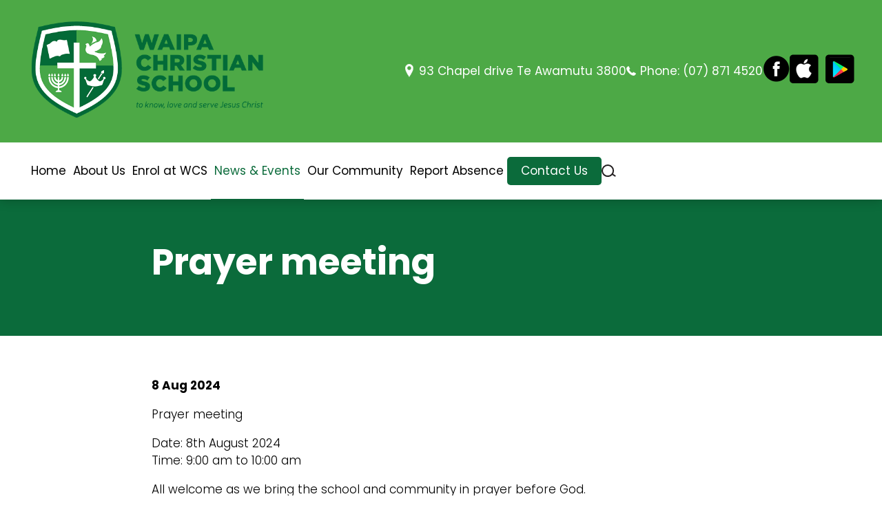

--- FILE ---
content_type: text/html; charset=UTF-8
request_url: https://www.waipachristian.school.nz/news-and-events/events/prayer-meeting-2/
body_size: 5077
content:
<!DOCTYPE html>
<html xmlns="http://www.w3.org/1999/xhtml" lang="en" class="Blog" data-view-token="f0050f52321445671d38249c7dd8c0f3">
	<head>
		    <title>Prayer meeting</title>
    <meta name="description" content="" />
		<meta http-equiv="Content-Type" content="text/html;charset=utf-8" />
		<meta name="viewport" content="width=device-width, initial-scale=1" />
		<meta http-equiv="X-UA-Compatible" content="chrome=1">
											<link rel='canonical' href='https://www.waipachristian.school.nz/news-and-events/events/prayer-meeting-2/' />
									<link rel="preconnect" href="https://fonts.googleapis.com" />
		<link rel="preconnect" href="https://fonts.gstatic.com" crossorigin />
		<link href="https://fonts.googleapis.com/css2?family=Poppins:ital,wght@0,100;0,200;0,300;0,400;0,500;0,600;0,700;0,800;0,900;1,100;1,200;1,300;1,400;1,500;1,600;1,700;1,800;1,900&display=swap" rel="stylesheet">
																					<link rel='stylesheet' type='text/css' href='/resources/cache/styles/c756ab3b1c59dae0a0a0071cdac704e1.css?date=1715910982' />
<link rel='stylesheet' type='text/css' href='/resources/cache/styles/8915127cd98bc9dfa9be3e4e124abde5.css?date=1715910982' />
<link rel='stylesheet' type='text/css' href='/resources/cache/styles/431b3cf98fd723dda9fcb65c73bf9d11.css?date=1715910982' />
<link rel='stylesheet' type='text/css' href='/resources/cache/styles/9318faf195e5dabadef4584f81c8f9d9.css?date=1760409936' />

				<script type="text/javascript">
			// This needs to be added after style tags, otherwise Chrome has the tendency to trigger all transition styles on page-load
			(function(){let node=document.documentElement; node.setAttribute('class', node.getAttribute('class') + ' javascript')})()
		</script>
																										
			
										
			
			
			
			
			
							<script src="https://www.google.com/recaptcha/api.js" async defer></script>
							<style>
            			:root
			{
				--heading-colour: #0b6b3b;
				--link-colour: #0b6b3b;
				--button-background: #0b6b3b;
				--button-hover-background: #4da946;
				--primary-colour: #0b6b3b;
				--secondary-colour: #4da946;
				--section-background: ;
			}
		</style>
		<!-- Elfsight Website Translator | Skoolsites Translator -->
		<script src="https://static.elfsight.com/platform/platform.js" async></script>
		<div class="elfsight-app-25405cbe-391f-41f3-b704-0e96f3f5d8af" data-elfsight-app-lazy></div>
	</head>
	<body>
        <div id="fb-root"></div>
		<header role="banner" class="site-header">
            <section class="top">
                <section class="container">
					<div class="logo-container">
						<a href="/" class="logo">
							<img src="/resources/sites/148/images/logo/wcs-logo-tagline-web-1-2.png" width="" height="" alt="Waipa Christian School" />

													</a>
					</div>
					<div class="header-right">
						<section class="header-address">
															93 Chapel drive
Te Awamutu 3800
													</section>
						<section class="header-phone">
															Phone: <a href="tel:078714520">(07) 871 4520</a><br />
																				</section>
						<section class="social">
							


															<section>
																			<a href="https://www.facebook.com/WaipaChristianSchool" target="_blank">
											<img src='https://www.skoolsites.co.nz/resources/sites/148/images/template/facebooklogoblack.png' width='39' height='40' alt='Facebook' class='' id='' />

										</a>
																	</section>
													</section>

													<section class="app-badges small">
    <a href="https://apps.apple.com/nz/app/skool-loop/id1043396607" target="_blank">
    <img src="/theme/default/images/icons/app-store-badge-small.png" alt="Download on the App Store" />
</a>    <a href="https://play.google.com/store/apps/details?id=au.com.parentteachercalendar&amp;hl=en_NZ&amp;gl=US&amp;pli=1" target="_blank">
    <img src="/theme/default/images/icons/google-play-badge-small.png" alt="Get it on Google Play" />
</a></section>											</div>
                </section>
            </section>

			
            <section class="bottom container">


                <div class="main-navigation-wrapper">
					<span class="open-nav">
						<span class="bar top"></span>
						<span class="bar middle"></span>
						<span class="bar bottom"></span>
					</span>
                    <nav class="main-navigation">
                        <ul>
                            		
				
				
	
	
	
	<li class="home">
		<a href="/"  >Home</a>
			</li>
		
				
	
	
				
	
	<li class="has-children">
		<a href="/about-us/"  >About Us</a>
					<span class='open-sub'></span>
			<ul>
			 			
				
	
	
	
	
	<li class="">
		<a href="/about-us/at-waipa-christian-school-we-offer/"  >At Waipa Christian School We Offer</a>
			</li>
		
				
	
	
	
	
	<li class="">
		<a href="https://whychristianschools.com.au/"  target='_blank' rel="noopener"  >Why Choose a Christian School?</a>
			</li>
		
				
	
	
	
	
	<li class="">
		<a href="/about-us/vision/"  >Vision</a>
			</li>
		
				
	
	
	
	
	<li class="">
		<a href="/about-us/extra-at-wcs/"  >Extra at WCS</a>
			</li>
		
				
	
	
	
	
	<li class="">
		<a href="https://ero.govt.nz/institution/266/waipa-christian-school"  >ERO Report</a>
			</li>
		
				
	
	
	
	
	<li class="">
		<a href="/about-us/policies/"  >Policies</a>
			</li>
		
				
	
	
	
	
	<li class="">
		<a href="/about-us/audit-and-other-reports/"  >Audit and Other Reports</a>
			</li>
			</ul>
			</li>
		
				
	
	
				
	
	<li class="has-children">
		<a href="/enrol-at-wcs/"  >Enrol at WCS</a>
					<span class='open-sub'></span>
			<ul>
			 			
				
	
	
	
	
	<li class="">
		<a href="/enrol-at-wcs/enrolment-policy/"  >Enrolment Policy</a>
			</li>
		
				
	
	
	
	
	<li class="">
		<a href="/resources/sites/148/files/picker/2025-content/enrolment-application-pack.pdf"  >Enrolment Application</a>
			</li>
			</ul>
			</li>
		
				
	
				
				
	
	<li class="sel has-children">
		<a href="/news-and-events/"  >News & Events</a>
					<span class='open-sub'></span>
			<ul>
			 			
				
	
	
	
	
	<li class="">
		<a href="/news-and-events/our-calendar/"  >Our Calendar</a>
			</li>
			</ul>
			</li>
		
				
	
	
				
	
	<li class="has-children">
		<a href="/our-community/staff/"  >Our Community</a>
					<span class='open-sub'></span>
			<ul>
			 			
				
	
	
	
	
	<li class="">
		<a href="/our-community/staff/"  >Staff</a>
			</li>
			</ul>
			</li>
		
				
	
	
	
	
	<li class="">
		<a href="/report-absence/"  >Report Absence</a>
			</li>
		
				
	
	
	
				
	<li class="contact-link">
		<a href="/contact-us/"  class="button">Contact Us</a>
			</li>

                                                    </ul>

													<form class="search-form" action="/search/" method="GET" enctype="multipart/form-data">
	<label class="js-open-search search-icon" for="search">search</label>
	<div class="field js-search">
		<input name="search" id="search" type="text" value="" placeholder="Search" />
	</div>
</form>						                    </nav>
                </div>
            </section>
		</header><!-- end header -->

		<main>
			    <section class="content-header ">
        <section class="container">
            <h1>Prayer meeting</h1>

                    </section>
    </section>

							<section class="content-wrapper">
					<div class="container content">
																															    
    <section class="article-content">
        <strong>8 Aug 2024</strong>

        <p>
Prayer meeting 
</p>
<p>
Date: 8th August 2024<br>
Time: 9:00 am to 10:00 am</p>
<p>
All welcome as we bring the school and community in prayer before God.<br>
<br>
&nbsp;- We thank God for what He has done, is doing currently, and will do in future<br>
&nbsp;- An opportunity to ask God for His guidance and wisdom.<br>
<br>
If you have any prayers of thanks, or requests. Please feel free to email these to:&nbsp;<br>
prayer@waipachristian.school.nz<br>
<br>
You can also submit your prayer requests verbally at the school office.
</p>


        <p class="blog-pagination">
            <a class="button" href="/news-and-events/">Back to News &amp; Events</a>
        </p>
    </section>
					</div><!-- end content -->

																				</section>
			
			
    <section class="container sponsors">
        <h5>Supporters and Sponsors</h5>
        <p>Parents, please support our local businesses</p>
        <section class="fennecs">
                            
                
                <a href="#sponsor-48332" target="_blank" class="js-open-form active-link">
                                            <img src='https://www.skoolsites.co.nz/resources/sites/148/images/advert/empire-concrete-pumping-website-v1.jpg' width='640' height='620' alt='Empire Concrete Pumping Ltd' class='' id='' />

                                    </a>
                            
                
                <a href="#sponsor-53455" target="_blank" class="js-open-form active-link">
                                            <img src='https://www.skoolsites.co.nz/resources/sites/148/images/advert/pita-pit-te-awamutu-2.jpg' width='640' height='620' alt='Pita Pit Te Awamutu' class='' id='' />

                                    </a>
                            
                
                <a href="#sponsor-53549" target="_blank" class="js-open-form active-link">
                                            <img src='https://www.skoolsites.co.nz/resources/sites/148/images/advert/humpbridge-milk-website-v1.jpg' width='640' height='620' alt='Humpbridge Milk' class='' id='' />

                                    </a>
                            
                
                <a href="#sponsor-53573" target="_blank" class="js-open-form active-link">
                                            <img src='https://www.skoolsites.co.nz/resources/sites/148/images/advert/ray-white-kirstie-mcgrail-website-v3.jpg' width='640' height='620' alt='Kirstie McGrail - Ray White' class='' id='' />

                                    </a>
                            
                
                <a href="#sponsor-53623" target="_blank" class="js-open-form active-link">
                                            <img src='https://www.skoolsites.co.nz/resources/sites/148/images/advert/sinclair-solutions-website-v1.jpg' width='640' height='620' alt='Sinclair Solutions' class='' id='' />

                                    </a>
                            
                
                <a href="#sponsor-53647" target="_blank" class="js-open-form active-link">
                                            <img src='https://www.skoolsites.co.nz/resources/sites/148/images/advert/panui-me-te-tuhi-website-v2-1.jpg' width='640' height='620' alt='Panui Te Me Tuhi' class='' id='' />

                                    </a>
                            
                
                <a href="#sponsor-53686" target="_blank" class="js-open-form active-link">
                                            <img src='https://www.skoolsites.co.nz/resources/sites/148/images/advert/computer-aid-v2.jpg' width='640' height='620' alt='Computer Aid' class='' id='' />

                                    </a>
                            
                
                <a href="#sponsor-53695" target="_blank" class="js-open-form active-link">
                                            <img src='https://www.skoolsites.co.nz/resources/sites/148/images/advert/learning-reconnect-nz-website-v4.jpg' width='640' height='620' alt='Learning Reconnect NZ' class='' id='' />

                                    </a>
                            
                
                <a href="#sponsor-53825" target="_blank" class="js-open-form active-link">
                                            <img src='https://www.skoolsites.co.nz/resources/sites/148/images/advert/dental-on-mahoe-website-v8.jpg' width='640' height='620' alt='Dental On Mahoe' class='' id='' />

                                    </a>
                            
                
                <a href="#sponsor-54808" target="_blank" class="js-open-form active-link">
                                            <img src='https://www.skoolsites.co.nz/resources/sites/148/images/advert/disposal-solutions-website-v2.jpg' width='640' height='620' alt='Disposal Solutions' class='' id='' />

                                    </a>
                    </section>
    </section>

    <section class="popup-form-wrapper">
        <section id="sponsor-48332">
                            <section class="sponsor-image"><img src='https://www.skoolsites.co.nz/resources/sites/148/images/advert/empire-concrete-pumping-website-v1.jpg' width='640' height='620' alt='Empire Concrete Pumping Ltd' class='' id='' />
</section>
            
                            <a href="tel:+64272710054" class="sponsor-phone">
                    <section><img src="/theme/two/images/icons/phone.png" alt="Call Direct" /></section>
                    <p>Call Direct</p>
                </a>
            
                            <a href="mailto:nick@empireconcrete.co.nz" class="sponsor-email">
                    <section><img src="/theme/default/images/icons/email.png" alt="Send Email" /></section>
                    <p>Send Email</p>
                </a>
            
                            <a href="https://www.empireconcretepumping.co.nz" target="_blank" class="sponsor-website">
                    <section><img src="/theme/default/images/icons/website.png" alt="Visit Website" /></section>
                    <p>Visit Website</p>
                </a>
                    </section>
    </section>
    <section class="popup-form-wrapper">
        <section id="sponsor-53455">
                            <section class="sponsor-image"><img src='https://www.skoolsites.co.nz/resources/sites/148/images/advert/pita-pit-te-awamutu-2.jpg' width='640' height='620' alt='Pita Pit Te Awamutu' class='' id='' />
</section>
            
                            <a href="tel:+6478703281" class="sponsor-phone">
                    <section><img src="/theme/two/images/icons/phone.png" alt="Call Direct" /></section>
                    <p>Call Direct</p>
                </a>
            
                            <a href="mailto:teawamutu@franchise.pitapit.co.nz" class="sponsor-email">
                    <section><img src="/theme/default/images/icons/email.png" alt="Send Email" /></section>
                    <p>Send Email</p>
                </a>
            
                            <a href="https://www.pitapit.co.nz/" target="_blank" class="sponsor-website">
                    <section><img src="/theme/default/images/icons/website.png" alt="Visit Website" /></section>
                    <p>Visit Website</p>
                </a>
                    </section>
    </section>
    <section class="popup-form-wrapper">
        <section id="sponsor-53549">
                            <section class="sponsor-image"><img src='https://www.skoolsites.co.nz/resources/sites/148/images/advert/humpbridge-milk-website-v1.jpg' width='640' height='620' alt='Humpbridge Milk' class='' id='' />
</section>
            
                            <a href="tel:+64272927700" class="sponsor-phone">
                    <section><img src="/theme/two/images/icons/phone.png" alt="Call Direct" /></section>
                    <p>Call Direct</p>
                </a>
            
                            <a href="mailto:moo@humpbridgemilk.co.nz" class="sponsor-email">
                    <section><img src="/theme/default/images/icons/email.png" alt="Send Email" /></section>
                    <p>Send Email</p>
                </a>
            
                            <a href="https://www.humpbridgemilk.co.nz" target="_blank" class="sponsor-website">
                    <section><img src="/theme/default/images/icons/website.png" alt="Visit Website" /></section>
                    <p>Visit Website</p>
                </a>
                    </section>
    </section>
    <section class="popup-form-wrapper">
        <section id="sponsor-53573">
                            <section class="sponsor-image"><img src='https://www.skoolsites.co.nz/resources/sites/148/images/advert/ray-white-kirstie-mcgrail-website-v3.jpg' width='640' height='620' alt='Kirstie McGrail - Ray White' class='' id='' />
</section>
            
                            <a href="tel:+64272703175" class="sponsor-phone">
                    <section><img src="/theme/two/images/icons/phone.png" alt="Call Direct" /></section>
                    <p>Call Direct</p>
                </a>
            
                            <a href="mailto:kirstie.mcgrail@raywhite.com" class="sponsor-email">
                    <section><img src="/theme/default/images/icons/email.png" alt="Send Email" /></section>
                    <p>Send Email</p>
                </a>
            
                            <a href="https://raywhite.co.nz/kirstiemcgrail/53573/?utm_source=agentsites&amp;utm_medium=http_redirect&amp;utm_campaign=nz-agent-redirection" target="_blank" class="sponsor-website">
                    <section><img src="/theme/default/images/icons/website.png" alt="Visit Website" /></section>
                    <p>Visit Website</p>
                </a>
                    </section>
    </section>
    <section class="popup-form-wrapper">
        <section id="sponsor-53623">
                            <section class="sponsor-image"><img src='https://www.skoolsites.co.nz/resources/sites/148/images/advert/sinclair-solutions-website-v1.jpg' width='640' height='620' alt='Sinclair Solutions' class='' id='' />
</section>
            
                            <a href="tel:+64274597296" class="sponsor-phone">
                    <section><img src="/theme/two/images/icons/phone.png" alt="Call Direct" /></section>
                    <p>Call Direct</p>
                </a>
            
                            <a href="mailto:bob@sinclairinsurance.co.nz" class="sponsor-email">
                    <section><img src="/theme/default/images/icons/email.png" alt="Send Email" /></section>
                    <p>Send Email</p>
                </a>
            
                            <a href="https://www.sinclairinsurance.co.nz/" target="_blank" class="sponsor-website">
                    <section><img src="/theme/default/images/icons/website.png" alt="Visit Website" /></section>
                    <p>Visit Website</p>
                </a>
                    </section>
    </section>
    <section class="popup-form-wrapper">
        <section id="sponsor-53647">
                            <section class="sponsor-image"><img src='https://www.skoolsites.co.nz/resources/sites/148/images/advert/panui-me-te-tuhi-website-v2-1.jpg' width='640' height='620' alt='Panui Te Me Tuhi' class='' id='' />
</section>
            
                            <a href="tel:+642108215021" class="sponsor-phone">
                    <section><img src="/theme/two/images/icons/phone.png" alt="Call Direct" /></section>
                    <p>Call Direct</p>
                </a>
            
                            <a href="mailto:panuimetetuhi@gmail.com" class="sponsor-email">
                    <section><img src="/theme/default/images/icons/email.png" alt="Send Email" /></section>
                    <p>Send Email</p>
                </a>
            
                            <a href="https://www.panuimetetuhi.com" target="_blank" class="sponsor-website">
                    <section><img src="/theme/default/images/icons/website.png" alt="Visit Website" /></section>
                    <p>Visit Website</p>
                </a>
                    </section>
    </section>
    <section class="popup-form-wrapper">
        <section id="sponsor-53686">
                            <section class="sponsor-image"><img src='https://www.skoolsites.co.nz/resources/sites/148/images/advert/computer-aid-v2.jpg' width='640' height='620' alt='Computer Aid' class='' id='' />
</section>
            
                            <a href="tel:+6478713837" class="sponsor-phone">
                    <section><img src="/theme/two/images/icons/phone.png" alt="Call Direct" /></section>
                    <p>Call Direct</p>
                </a>
            
                            <a href="mailto:sales@computeraid.co.nz" class="sponsor-email">
                    <section><img src="/theme/default/images/icons/email.png" alt="Send Email" /></section>
                    <p>Send Email</p>
                </a>
            
                            <a href="https://www.computeraid.co.nz" target="_blank" class="sponsor-website">
                    <section><img src="/theme/default/images/icons/website.png" alt="Visit Website" /></section>
                    <p>Visit Website</p>
                </a>
                    </section>
    </section>
    <section class="popup-form-wrapper">
        <section id="sponsor-53695">
                            <section class="sponsor-image"><img src='https://www.skoolsites.co.nz/resources/sites/148/images/advert/learning-reconnect-nz-website-v4.jpg' width='640' height='620' alt='Learning Reconnect NZ' class='' id='' />
</section>
            
                            <a href="tel:+64211455102" class="sponsor-phone">
                    <section><img src="/theme/two/images/icons/phone.png" alt="Call Direct" /></section>
                    <p>Call Direct</p>
                </a>
            
                            <a href="mailto:learningreconnectnz@gmail.com" class="sponsor-email">
                    <section><img src="/theme/default/images/icons/email.png" alt="Send Email" /></section>
                    <p>Send Email</p>
                </a>
            
                            <a href="https://www.learningreconnectnz.co.nz" target="_blank" class="sponsor-website">
                    <section><img src="/theme/default/images/icons/website.png" alt="Visit Website" /></section>
                    <p>Visit Website</p>
                </a>
                    </section>
    </section>
    <section class="popup-form-wrapper">
        <section id="sponsor-53825">
                            <section class="sponsor-image"><img src='https://www.skoolsites.co.nz/resources/sites/148/images/advert/dental-on-mahoe-website-v8.jpg' width='640' height='620' alt='Dental On Mahoe' class='' id='' />
</section>
            
                            <a href="tel:+6478717432" class="sponsor-phone">
                    <section><img src="/theme/two/images/icons/phone.png" alt="Call Direct" /></section>
                    <p>Call Direct</p>
                </a>
            
                            <a href="mailto:dentalonmahoe@gmail.com" class="sponsor-email">
                    <section><img src="/theme/default/images/icons/email.png" alt="Send Email" /></section>
                    <p>Send Email</p>
                </a>
            
                            <a href="https://dentalonmahoe.co.nz/" target="_blank" class="sponsor-website">
                    <section><img src="/theme/default/images/icons/website.png" alt="Visit Website" /></section>
                    <p>Visit Website</p>
                </a>
                    </section>
    </section>
    <section class="popup-form-wrapper">
        <section id="sponsor-54808">
                            <section class="sponsor-image"><img src='https://www.skoolsites.co.nz/resources/sites/148/images/advert/disposal-solutions-website-v2.jpg' width='640' height='620' alt='Disposal Solutions' class='' id='' />
</section>
            
                            <a href="tel:+64220447008" class="sponsor-phone">
                    <section><img src="/theme/two/images/icons/phone.png" alt="Call Direct" /></section>
                    <p>Call Direct</p>
                </a>
            
                            <a href="mailto:Solutions@hotmail.co.nz" class="sponsor-email">
                    <section><img src="/theme/default/images/icons/email.png" alt="Send Email" /></section>
                    <p>Send Email</p>
                </a>
            
                    </section>
    </section>

							<section class="app-stores-cta">
    <section class="container">
		<section class="image-section">
			<img src="/resources/sites/148/images/template/mobile-store-qr-code.svg?t=1766454279" width="350" height="350" alt="QR code for downloading the app" />
			<p>
				Scan this code to download the app
			</p>
		</section>
        <section>
            <h2>
                Get the Skool Loop - School App
            </h2>
            <p>
              Download our Skool Loop App, a simple and free download. In Google Play & App Store search ‘Skool Loop’ and choose our school once installed.
            </p>
            <section class="app-badges big">
    <a href="https://apps.apple.com/nz/app/skool-loop/id1043396607" target="_blank">
    <img src="/theme/default/images/icons/app-store-badge-big.svg" alt="Download on the App Store" />
</a>    <a href="https://play.google.com/store/apps/details?id=au.com.parentteachercalendar&amp;hl=en_NZ&amp;gl=US&amp;pli=1" target="_blank">
    <img src="/theme/default/images/icons/google-play-badge-big.png" alt="Get it on Google Play" />
</a></section>        </section>
        <section class="image-section">
            <img class="app-stores-cta-image" src="/theme/default/images/hand-holding-phone.png" alt="Hand holding phone" />
        </section>
    </section>
</section>					</main>

		<footer role="banner" class="site-footer">
			<section class="container">
				<section class="details">
					<h4>Contact Us</h4>

					<p>
													Phone: <a href="tel:078714520">(07) 871 4520</a>
														<br />
						
						
						Email: <a href="mailto:office@waipachristian.school.nz">office@waipachristian.school.nz</a><br />


						

													93 Chapel drive<br />
Te Awamutu 3800
											</p>
				</section>
				<section class="social">
					
					<img src="https://www.skoolsites.co.nz/resources/sites/148/images/logo/wcs-logo-tagline-web-1-1.png" alt="Logo Footer" />

											<section>
															<a href="https://www.facebook.com/WaipaChristianSchool" target="_blank">
									<img src='https://www.skoolsites.co.nz/resources/sites/148/images/template/facebooklogoblack.png' width='39' height='40' alt='Facebook' class='' id='' />

								</a>
													</section>
									</section>
				<section class="quick-links">
					<h4>Quick Links</h4>

					<ul>
								
	
	
	
	
	
	<li class="">
		<a href="/report-absence/"  >Report Absence</a>
			</li>
		
	
	
	
	
				
	<li class="contact-link">
		<a href="/contact-us/"  class="button">Contact Us</a>
			</li>
		
	
	
	
	
	
	<li class="">
		<a href="/news-and-events/our-calendar/"  >Our Calendar</a>
			</li>
					</ul>
				</section>
			</section>

			
			<section class="sub-footer container">
				<p>&copy; Waipa Christian School 2025</p>

				<p>
					Web Design by
					<a href="https://nz.skoolloop.com/" target="_blank">
						<img src="/theme/default/images/skool-loop-brand.png" alt="Skool Loop" />
					</a>
					 0800 238 379
				</p>
			</section>
		</footer>

		
					<dialog class="login-popup js-login-popup">
				<div class="scroll">
					<h2>
						Login to Waipa Christian School
					</h2>
					<form class="js-login-form" action="/account/action/login/" method="post">
	<p class="error message js-error-message"></p>
	<p class="field-wrapper ">
    <label>
        <span class="label">Email Address *</span>
        <span class="field">
          		<!--suppress HtmlFormInputWithoutLabel -->
<input
	type="text"
	 name="email" 	 value="" 	 required="required" 	class=""
	
		/>
	       </span>
        <span class="append-errors">
	</span>
    </label>
</p>
	<p class="field-wrapper ">
    <label>
        <span class="label">Password *</span>
        <span class="field">
          		<!--suppress HtmlFormInputWithoutLabel -->
<input
	type="password"
	 name="password" 		 required="required" 	class=""
	
		/>
	       </span>
        <span class="append-errors">
	</span>
    </label>
</p>
	<p class="field-wrapper ">
	<span class="field">
				<button class="button js-submit-button submit-button" type="submit"  >Login</button>
			<span class="append-errors">
	</span>
	</span>
</p>
	<p>
		<a href="/account/reset-password/">I've forgotten my password</a>
	</p>
				<p>
			Don't have an account? <a class="button" href="/account/register/">Create an account</a>
		</p>
	</form>
				</div>
				<button class="close js-close">Close</button>
			</dialog>
		
		<script type='text/javascript' src='/resources/cache/scripts/308ca1d633d9fbdef1ce03e348dad5a9.js?date=1719875277' defer='defer'></script>
<script type='text/javascript' src='/resources/cache/scripts/ee8ac9f0b512ef0bd3a4a46c8bb5fab1.js?date=1719875277' defer='defer'></script>
<script type='text/javascript' src='/resources/cache/scripts/29d7fc49cc4b069e9485c9742c015174.js?date=1719875277' defer='defer'></script>
<script type='text/javascript' src='/resources/cache/scripts/00432790c912954735cd2a53b4d0d77a.js?date=1719875277' defer='defer'></script>
<script type='text/javascript' src='/resources/cache/scripts/33aff1c3db1276d7e9781c2c01e88bcf.js?date=1719875277' defer='defer'></script>
<script type='text/javascript' src='/resources/cache/scripts/f65c1a3c9cf39ff4e71dfd57a9ec4dd4.js?date=1719875277' defer='defer'></script>
<script type='text/javascript' src='/resources/cache/scripts/86a0e39e7e9070a8cba0d3a8c538991a.js?date=1719875277' defer='defer'></script>
<script type='text/javascript' src='/resources/cache/scripts/020e8f5cdbf98a1f854a2f5346422746.js?date=1725833406' defer='defer'></script>
<script type='text/javascript' src='/resources/cache/scripts/a1bdd96a83a3fbbaa2de8aec08dae542.js?date=1719875277' defer='defer'></script>
<script type='text/javascript' src='/resources/cache/scripts/4dc5a0473d42e815c08d12572cd26f7f.js?date=1753650605' defer='defer'></script>

				<script> </script>
	</body>
</html>


--- FILE ---
content_type: text/css
request_url: https://www.waipachristian.school.nz/resources/cache/styles/c756ab3b1c59dae0a0a0071cdac704e1.css?date=1715910982
body_size: 1494
content:
:is(.foxy,.fennecs){--animation-speed:1s;--drag-multiplier:0;--animation-delay:calc(var(--animation-speed) * var(--drag-multiplier) * -1);--full-height:100%;--full-width:100%;--columns-layout:[slide-start arrows-start bullets-start] 100% [slide-end arrows-end bullets-end];--rows-layout:[slide-start] 1fr [arrows-start] auto [arrows-end] 1fr [slide-end bullets-start] auto [bullets-end];--slide-gap:0px;display:grid;grid-template-columns:var(--columns-layout);grid-template-rows:var(--rows-layout);position:relative}:is(.foxy,.fennecs):where(.foxy-vertical){grid-template-columns:var(--rows-layout);grid-template-rows:var(--columns-layout)}:is(.foxy,.fennecs).inline-foxy{display:inline-grid}:is(.foxy,.fennecs)>*{animation-delay:var(--animation-delay);animation-duration:var(--animation-speed);animation-fill-mode:both;grid-column:slide;grid-row:slide;visibility:hidden}:is(.foxy,.fennecs):where(:not(.foxy-custom-alignment))>*{align-self:center;justify-self:center}:is(.foxy,.fennecs).foxy-no-animation>*{animation:none!important}:is(.foxy,.fennecs).foxy-dragging>*{animation-play-state:paused}:is(.foxy,.fennecs):not(.foxy-initialised)>*:first-child{visibility:visible}:is(.foxy,.fennecs):is(.foxy,.fennecs) :is(.foxy-arrows,.foxy-bullets){visibility:visible}:is(.foxy,.fennecs) .foxy-arrows{box-sizing:border-box;display:flex;grid-column:arrows;grid-row:arrows;justify-content:space-between;pointer-events:none;position:relative}:is(.foxy,.fennecs,.fox-parade):where(:not(.foxy-vertical)) .foxy-arrows{padding:0 20px;width:100%}:is(.foxy,.fennecs,.fox-parade):where(.foxy-vertical) .foxy-arrows{flex-direction:column;height:100%;padding:20px 0}:is(.foxy,.fennecs,.fox-parade) .foxy-arrow{align-items:center;appearance:none;background:#fff;border:0;border-radius:50%;box-shadow:0 0 5px rgb(0 0 0 / .2);box-sizing:border-box;cursor:pointer;display:flex;font-size:0;height:30px;justify-content:center;overflow:hidden;pointer-events:auto;padding-top:7px;text-indent:-9999px;transform:translateY(-50%);width:30px}:is(.foxy,.fennecs,.fox-parade) .foxy-arrow:hover{background:#ddd}:is(.foxy,.fennecs,.fox-parade) .foxy-arrow[disabled]{cursor:default;opacity:.5;pointer-events:none}:is(.foxy,.fennecs,.fox-parade) .foxy-arrow:after{border:solid #000;border-radius:1px;border-width:2px 2px 0 0;content:"";display:block;height:10px;transform:rotate(-45deg);width:10px}:is(.foxy,.fennecs,.fox-parade) .foxy-prev{transform:rotate(-90deg)}:is(.foxy,.fennecs,.fox-parade):where(.foxy-vertical) .foxy-prev{transform:rotate(0)}:is(.foxy,.fennecs,.fox-parade) .foxy-next{transform:rotate(90deg)}:is(.foxy,.fennecs,.fox-parade):where(.foxy-vertical) .foxy-next{transform:rotate(180deg)}:is(.foxy,.fennecs) .foxy-bullets{align-items:center;display:flex;flex-wrap:wrap;grid-column:bullets;grid-row:bullets;margin:10px 0;padding:0}:is(.foxy,.fennecs):where(.foxy-vertical) .foxy-bullets{flex-direction:column}:is(.foxy,.fennecs) .foxy-bullet-item{display:block;margin:0 5px}:is(.foxy,.fennecs) .foxy-bullet{background:#fff;border:0;border-radius:50%;box-shadow:0 0 5px rgb(0 0 0 / .2);box-sizing:border-box;cursor:pointer;height:10px;overflow:hidden;padding:0;text-indent:-9999px;transition:background 0.2s;width:10px}:is(.foxy,.fennecs) .foxy-active .foxy-bullet{background:#aaa}.fennecs{--rows:1}.fennecs:where(:not(.foxy-vertical)){grid-template-rows:repeat(var(--rows),auto)}.fennecs:where(.foxy-vertical){grid-auto-flow:column;grid-template-columns:repeat(var(--rows),auto)}.fennecs:where(.foxy-has-bullets:not(.foxy-vertical)){grid-template-rows:repeat(var(--rows),auto) auto}.fennecs:where(.foxy-has-bullets.foxy-vertical){grid-template-columns:repeat(var(--rows),auto) auto}.fennecs>*{--row:auto;--column:auto;grid-column:var(--column);grid-row:var(--row);visibility:visible}.fennecs:where(.foxy-vertical)>*{grid-column:var(--row);grid-row:var(--column)}.fennecs.foxy-initialised>*{visibility:hidden}.fennecs .foxy-arrows{align-self:center;grid-column:1 / -1;grid-row:1 / -1}.fennecs:where(:not(.foxy-vertical)) .foxy-bullets{grid-column:1 / -1;grid-row:calc(var(--rows) + 1)}.fennecs:where(.foxy-vertical) .foxy-bullets{grid-column:calc(var(--rows) + 1);grid-row:1 / -1}.fox-parade{--inner-width:0;--inner-height:0;display:flex;max-width:100%;overflow-x:scroll;overflow-y:visible;position:relative;scroll-snap-type:x mandatory;scrollbar-width:none}.fox-parade:where(.foxy-vertical){overflow-x:visible;overflow-y:scroll}.fox-parade::-webkit-scrollbar{height:0;width:0}.fox-parade>*{flex-shrink:0;scroll-snap-align:center}.fox-parade:where(:not(.foxy-custom-alignment))>*{align-self:center}.fox-parade .foxy-arrows{display:flex;height:auto;justify-content:space-between;left:0;padding:0;position:absolute;top:50%;transform:translateY(-50%);width:var(--inner-width)}.fox-parade:where(.foxy-vertical) .foxy-arrows{flex-direction:column;height:var(--inner-height);left:50%;top:0;transform:translateX(-50%);width:auto}.fox-parade .foxy-arrow{position:sticky}.fox-parade .foxy-prev{left:20px;top:20px}.fox-parade .foxy-next{bottom:20px;right:20px}@keyframes foxy-fade-departed{0%{opacity:1;visibility:visible}100%{opacity:0;visibility:hidden}}:is(.foxy,.fennecs).foxy-fade .foxy-departed{animation-name:foxy-fade-departed;visibility:hidden;z-index:0}@keyframes foxy-fade-current{0%{opacity:0;visibility:hidden}100%{opacity:1;visibility:visible}}:is(.foxy,.fennecs).foxy-fade .foxy-current{animation-name:foxy-fade-current;visibility:visible;z-index:1}:is(.foxy,.fennecs).foxy-fade :is(.foxy-arrows,.foxy-bullets){opacity:1;z-index:2}:is(.foxy,.fennecs).foxy-fade-in .foxy-departed{z-index:0;opacity:1;visibility:visible}@keyframes foxy-fade-in-current{0%{opacity:0;visibility:hidden}100%{opacity:1;visibility:visible}}:is(.foxy,.fennecs).foxy-fade-in .foxy-current{animation-name:foxy-fade-in-current;opacity:1;visibility:visible;z-index:1}:is(.foxy,.fennecs).foxy-fade-in :is(.foxy-arrows,.foxy-bullets){opacity:1;z-index:2}:is(.foxy,.fennecs).foxy-instant .foxy-current{visibility:visible}:is(.foxy,.fennecs).foxy-slide{overflow:hidden}:is(.foxy,.fennecs).foxy-slide :is(.foxy-departed,.foxy-current){visibility:visible}@keyframes foxy-slide-departed-forward{0%{transform:none}100%{transform:translateX(calc(var(--full-width) * -1 - var(--slide-gap)))}}:is(.foxy,.fennecs).foxy-slide.foxy-direction-forward .foxy-departed{animation-name:foxy-slide-departed-forward;transform:translateX(calc(var(--full-width) * -1 - var(--slide-gap)))}@keyframes foxy-slide-departed-backward{0%{transform:none}100%{transform:translateX(calc(var(--full-width) + var(--slide-gap)))}}:is(.foxy,.fennecs).foxy-slide.foxy-direction-backward .foxy-departed{animation-name:foxy-slide-departed-backward;transform:translateX(calc(var(--full-width) + var(--slide-gap)))}@keyframes foxy-slide-current-forward{0%{transform:translateX(calc(var(--full-width) + var(--slide-gap)))}100%{transform:none}}:is(.foxy,.fennecs).foxy-slide.foxy-direction-forward .foxy-current{animation-name:foxy-slide-current-forward}@keyframes foxy-slide-current-backward{0%{transform:translateX(calc(var(--full-width) * -1 - var(--slide-gap)))}100%{transform:none}}:is(.foxy,.fennecs).foxy-slide.foxy-direction-backward .foxy-current{animation-name:foxy-slide-current-backward}:is(.foxy,.fennecs) :is(.foxy-arrows,.foxy-bullets){position:static}:is(.foxy,.fennecs).foxy-slide:where(.foxy-vertical) .foxy-bullets{right:0;position:absolute;left:auto}:is(.foxy,.fennecs).foxy-vertical-slide{overflow:hidden;touch-action:none}:is(.foxy,.fennecs).foxy-vertical-slide :is(.foxy-departed,.foxy-current){visibility:visible}@keyframes foxy-vertical-slide-departed-forward{0%{transform:none}100%{transform:translateY(calc(var(--full-height) * -1 - var(--slide-gap)))}}:is(.foxy,.fennecs).foxy-vertical-slide.foxy-direction-forward .foxy-departed{animation-name:foxy-vertical-slide-departed-forward;transform:translateY(calc(var(--full-height) * -1 - var(--slide-gap)))}@keyframes foxy-vertical-slide-departed-backward{0%{transform:none}100%{transform:translateY(calc(var(--full-height) + var(--slide-gap)))}}:is(.foxy,.fennecs).foxy-vertical-slide.foxy-direction-backward .foxy-departed{animation-name:foxy-vertical-slide-departed-backward;transform:translateY(calc(var(--full-height) + var(--slide-gap)))}@keyframes foxy-vertical-slide-current-forward{0%{transform:translateY(calc(var(--full-height) + var(--slide-gap)))}100%{transform:none}}:is(.foxy,.fennecs).foxy-vertical-slide.foxy-direction-forward .foxy-current{animation-name:foxy-vertical-slide-current-forward}@keyframes foxy-vertical-slide-current-backward{0%{transform:translateY(calc(var(--full-height) * -1 - var(--slide-gap)))}100%{transform:none}}:is(.foxy,.fennecs).foxy-vertical-slide.foxy-direction-backward .foxy-current{animation-name:foxy-vertical-slide-current-backward}:is(.foxy,.fennecs).foxy-vertical-slide .foxy-arrows{position:static}:is(.foxy,.fennecs).foxy-vertical-slide:where(:not(.foxy-vertical)) .foxy-bullets{bottom:0;position:absolute;top:auto}

--- FILE ---
content_type: text/css
request_url: https://www.waipachristian.school.nz/resources/cache/styles/9318faf195e5dabadef4584f81c8f9d9.css?date=1760409936
body_size: 10909
content:
/* compiled by scssphp 1.12.1 on Tue, 14 Oct 2025 02:45:36 +0000 (0.0754s) */

@charset "UTF-8";
@import url("https://fonts.googleapis.com/css2?family=Poppins:ital,wght@0,100;0,200;0,300;0,400;0,500;0,600;0,700;0,800;0,900;1,100;1,200;1,300;1,400;1,500;1,600;1,700;1,800;1,900&display=swap");:root{--primary-colour: #3AB3C2;--secondary-colour: #203A55}:root{--heading-colour: #3AB3C2;--text-colour:  #000;--link-colour: #3AB3C2;--link-hover-colour: var(--link-colour);--link-hover-decoration: underline;--primary-colour: #3AB3C2;--secondary-colour: #203A55}html{font-size:17px}body{color:var(--text-colour);font-family:"Poppins", sans-serif;line-height:1.5;-moz-osx-font-smoothing:grayscale;-webkit-font-smoothing:antialiased}h1,h2,h3,h4,h5,h6{margin:0 0 0.5em;color:var(--heading-colour);font-family:"Poppins", sans-serif;font-size:var(--heading-responsive-size, initial);line-height:1.2;transition:all 0.2s}@media (min-width:1280px){h1,h2,h3,h4,h5,h6{font-size:var(--heading-size, initial)}}h1{--heading-size: 52px;--heading-responsive-size: 42px;color:var(--secondary-colour)}h2{--heading-size: 42px;--heading-responsive-size: 28px}h3{--heading-size: 36px;--heading-responsive-size: 28px}h4{--heading-size: 27px;--heading-responsive-size: 27px}h5{--heading-size: 32px;--heading-responsive-size: 24px}h6{margin-bottom:0;font-size:24px;color:#203A55;font-weight:normal}p{font-weight:300}a{color:var(--link-colour);text-decoration:none;transition:all 0.2s}a:hover,a:focus,a:active{color:var(--link-hover-colour);text-decoration:var(--link-hover-decoration)}a img{border:none}:root{--button-background: #3AB3C2;--button-hover-background: #203A55;--button-text-colour: #fff;--button-hover-text-colour: #fff}input,textarea,button{transition:all 0.2s}input:disabled,textarea:disabled,button:disabled{opacity:0.5}.button{-moz-appearance:none;-webkit-appearance:none;display:inline-flex;gap:10px;align-items:center;justify-content:center;border:none;padding:0.4705882353rem 1.1764705882rem;background:var(--button-background);color:var(--button-text-colour);font-family:"Poppins", sans-serif;font-weight:normal;font-size:17px;cursor:pointer;text-decoration:none;border-radius:0.2941176471rem;text-align:center}.button[disabled]{--button-hover-background: var(--button-background);--button-hover-text-colour: var(--button-text-colour);filter:saturate(0);pointer-events:none}.button:hover,.button:focus,.button:active{background:var(--button-hover-background);color:var(--button-hover-text-colour);text-decoration:none}.button.loading:after{animation:loading-button-spin 2s linear infinite;border:solid var(--button-text-colour);border-radius:50%;border-width:2px 0 0;content:"";display:block;height:20px;width:20px}@keyframes loading-button-spin{from{transform:none}to{transform:rotate(360deg)}}.button.loading:hover:after{border-color:var(--button-hover-text-colour)}.float-left,.float-right{display:block;margin:10px auto}@media (min-width:640px){.float-left{float:left;margin-right:10px;margin-bottom:10px}}@media (min-width:640px){.float-right{float:right;margin-bottom:10px;margin-left:10px}}.centre-block{display:block;margin:10px auto;text-align:center}.centre-block img,.centre-block iframe,.centre-block video{display:inline-block}.map{min-height:400px;width:100%}.map iframe{width:100%;min-height:inherit;display:block}.message{border:4px solid var(--primary-colour);padding:1rem;background:rgba(var(--primary-colour), 10%);color:#000}.message.error{border:4px solid #fd1a00;background:#ffe8e6}.message:empty{display:none}.pagination{text-align:center}.pagination>*{display:inline-block;border-left:1px solid #797979;padding:0 10px;pause-after:medium}.pagination>*:first-child{border-left:none}.pagination .current{font-weight:bold}.activator{position:relative;display:block;padding:10px 40px 10px 15px;border-radius:1.1764705882rem;border:1px solid #fff;font-size:21px;font-weight:600;font-family:"Poppins", sans-serif;color:#fff;text-decoration:none}.activator:hover,.activator:focus,.activator:active{opacity:0.5;color:#fff;text-decoration:none}.activator:before,.activator:after{content:"";display:block;position:absolute;right:12px;top:0;bottom:0;margin:auto;width:15px;height:3px;background:#fff;transition:transform 0.2s}.activator:after{transform:rotate(90deg)}.activator.open{background:var(--primary-colour);color:#fff}.activator.open:before,.activator.open:after{background:#fff}.activator.open:after{transform:rotate(0deg)}.fader{padding:15px}.tab-nav{margin-bottom:15px}.tab-nav a{display:inline-block;padding:15px;margin-right:5px;background:#f8f8f8}.tab-nav a.active{border-bottom:3px solid var(--primary-colour)}.tab:not(.active){display:none}.mobile-hide{display:none}@media (min-width:1024px){.mobile-hide{display:block}}:root{--container-width: 1240px}@media (min-width:1600px){:root{--container-width: 1450px}}html,details>*{box-sizing:border-box}*,*:before,*:after{box-sizing:inherit}canvas,embed,iframe,img,object,video{box-sizing:content-box}html,body{scroll-behavior:smooth;min-height:100vh}body{display:flex;flex-direction:column;margin:0;padding:0;background:#fff;position:relative}img{height:auto;max-width:100%}iframe{object-position:top left;max-width:100%}[role=banner],main{position:relative;margin:0 auto;width:100%}.container{margin:0 auto;max-width:var(--container-width);padding:0 20px;width:100%}.urgent-banners{display:flex;flex-direction:column;gap:10px;margin-bottom:20px;margin-top:20px;position:sticky;top:0;z-index:8}.urgent-banners.closed{margin:0;max-width:none}.urgent-banners .close-button{appearance:none;aspect-ratio:1;background:#ffe8e6;border:2px solid #fd1a00;border-radius:100px;cursor:pointer;font-size:1.5em;padding:5px;position:absolute;right:5px;top:-15px;width:50px}.urgent-banners.closed .close-button{right:70px;top:-75px}@media (min-width:1280px){.urgent-banners.closed .close-button{right:20px;top:20px}}.urgent-banners .urgent-banner{background:#ffe8e6;border:5px solid #fd1a00;padding:10px 20px}.urgent-banners.closed .urgent-banner{display:none}main{display:block;z-index:5;flex-grow:1}.content-wrapper{display:flow-root;padding-top:3.5294117647rem;padding-bottom:3.5294117647rem}@media (max-width:1023px){.content-wrapper{padding-top:2.0588235294rem;padding-bottom:2.0588235294rem}}.content-wrapper h1{margin-bottom:0}.content-wrapper img{display:block}.breadcrumbs{font-size:0.8em;padding:0}.breadcrumbs li{display:inline}.breadcrumbs li:not(:first-child):before{content:" / "}.content{display:flex;flex-flow:column}@media (min-width:1024px){.content{display:block}}.content-image{order:2;align-self:center;transition:all 0.2s}@media (min-width:1024px){.content-image{float:right;margin:0.75rem 0 20px 40px;max-width:calc(50% - 20px)}}.module-content{clear:both;display:block;margin:0;padding:0}@media (min-width:1024px){.columns,.contains-sidebar{display:flex;flex-wrap:wrap}.columns:before,.columns:after,.contains-sidebar:before,.contains-sidebar:after{display:none}}.columns{gap:50px}@media (min-width:1024px){.columns>*{flex-basis:0;flex-grow:1}}@media (min-width:1024px){.sidebar{margin-right:2.3529411765rem;width:15.8823529412rem}}.has-sidebar{margin-top:30px}footer[role="banner"].site-footer{z-index:0;background:var(--secondary-colour);color:#fff;padding:3.8235294118rem 0}@media (max-width:1023px){footer[role="banner"].site-footer{padding:2.6470588235rem 0}}footer[role="banner"].site-footer h1,footer[role="banner"].site-footer h2,footer[role="banner"].site-footer h3,footer[role="banner"].site-footer h4,footer[role="banner"].site-footer h5,footer[role="banner"].site-footer h6{color:inherit}footer[role="banner"].site-footer p,footer[role="banner"].site-footer li{line-height:1.75}footer[role="banner"].site-footer a{color:inherit}footer[role="banner"].site-footer a img:hover,footer[role="banner"].site-footer a img:focus,footer[role="banner"].site-footer a img:active{opacity:0.5}footer[role="banner"].site-footer>.container{display:flex;justify-content:space-between;align-items:center}@media (max-width:1023px){footer[role="banner"].site-footer>.container{flex-direction:column;text-align:center}}footer[role="banner"].site-footer>.container>section{flex:1}footer[role="banner"].site-footer>.container>section.social{text-align:center}@media (max-width:1023px){footer[role="banner"].site-footer>.container>section.social{order:-1;margin-bottom:2.6470588235rem}}footer[role="banner"].site-footer>.container>section.social>section{margin-top:2.0588235294rem}footer[role="banner"].site-footer>.container>section.quick-links{text-align:right}@media (max-width:1023px){footer[role="banner"].site-footer>.container>section.quick-links{text-align:center;margin-top:1.1764705882rem}}footer[role="banner"].site-footer>.container>section.quick-links ul{list-style:none;padding:0;margin:0}footer[role="banner"].site-footer>.container.sub-footer{font-size:15px;color:#F1F1F1;margin-top:2.0588235294rem}@media (max-width:1023px){footer[role="banner"].site-footer>.container.sub-footer{margin-top:2.6470588235rem}}footer[role="banner"].site-footer>.container.sub-footer a{text-decoration:none}footer[role="banner"].site-footer>.container.sub-footer p{margin:0}.app-badges{display:flex;align-items:center}.app-badges a,.app-badges img{display:block}.app-badges a:hover,.app-badges a:focus,.app-badges a:active,.app-badges img:hover,.app-badges img:focus,.app-badges img:active{opacity:0.5}.app-badges.small>a:first-child{margin-right:0.5882352941rem}@media (max-width:639px){.app-badges.big{flex-direction:column}}.app-badges.big>a:first-child img{height:3.8235294118rem}.app-badges.big>a:last-child img{width:14.7058823529rem}.app-stores-cta{background:var(--primary-colour);color:#fff;padding:2.3529411765rem 0}@media (max-width:1023px){.app-stores-cta{padding:2.3529411765rem 0}}.app-stores-cta h1,.app-stores-cta h2,.app-stores-cta h3,.app-stores-cta h4,.app-stores-cta h5,.app-stores-cta h6{color:inherit}.app-stores-cta .container{display:flex;justify-content:center;align-items:center;gap:50px}@media (max-width:1023px){.app-stores-cta .container{flex-direction:column;text-align:center}.app-stores-cta .container .app-badges{justify-content:center}}.app-stores-cta .container>section{flex-basis:0;flex-grow:1;max-width:500px;width:100%}@media (max-width:1023px){.app-stores-cta .container>section{width:100%}}@media (max-width:1023px){.app-stores-cta .container>section .app-stores-cta-image{max-width:11.7647058824rem}}.app-stores-cta .container>section .app-stores-cta-image{max-height:20.5882352941rem}.app-stores-cta .container .image-section{max-width:200px;text-align:center}.sponsors{margin-top:1.7647058824rem;margin-bottom:2.3529411765rem;text-align:center;border-top:1px solid #e3e3e3;padding-top:40px}.sponsors>h5{margin-bottom:0}.sponsors>p{margin-top:0}.sponsors>section{margin-top:2.0588235294rem;display:grid;gap:1.4705882353rem;grid-template-columns:repeat(auto-fill, minmax(300px, 1fr));grid-template-rows:11.7647058824rem}.sponsors>section>a{width:100%;height:100%;display:block}.sponsors>section>a.active-link:hover,.sponsors>section>a.active-link:focus,.sponsors>section>a.active-link:active{opacity:0.5}.sponsors>section>a img{display:block;width:100%;height:100%;object-fit:contain;-webkit-user-drag:none;user-select:none;-webkit-user-select:none}.sponsors>section .button{background:#8FC738;border-radius:0;height:100%}.open-popup-form .featherlight-content{padding:0}.open-popup-form .featherlight-content .featherlight-close-icon{position:relative;width:100%;top:unset;right:unset}.sponsor-phone{border-top:1px solid #F1F1F1;margin-top:1.4705882353rem}.sponsor-phone,.sponsor-email,.sponsor-website{display:flex;border-bottom:1px solid #F1F1F1;padding:1.4705882353rem 2.3529411765rem;align-items:center;color:inherit}.sponsor-phone:hover,.sponsor-phone:focus,.sponsor-phone:active,.sponsor-email:hover,.sponsor-email:focus,.sponsor-email:active,.sponsor-website:hover,.sponsor-website:focus,.sponsor-website:active{opacity:0.5;text-decoration:none;color:inherit}.sponsor-phone>section,.sponsor-email>section,.sponsor-website>section{border-radius:50%;width:3.5294117647rem;height:3.5294117647rem;background:#F1F1F1;margin-right:1.4705882353rem;padding:10px;display:flex;align-items:center;justify-content:center}.sponsor-phone>section img,.sponsor-email>section img,.sponsor-website>section img{object-fit:contain}.flextable{display:flex;gap:10px}@media (max-width:639px){.flextable{flex-direction:column}.flextable img{width:100%}}.flextable-row{display:flex;gap:10px}table strong{font-weight:700}strong{font-weight:700}.comment-dialog{border:5px solid var(--secondary-colour);border-radius:10px;min-width:min(100vw, 500px)}.comment-dialog h3{padding-right:100px}.comment-dialog .close-button{position:absolute;top:20px;right:20px}.comment-settings{position:fixed;padding:0.2941176471rem;text-align:center;z-index:99999;bottom:0;right:0;background:rgba(0, 0, 0, 0.7)}.comment-mode{display:none;position:absolute;top:0;left:0;background:rgba(0, 0, 0, 0.5);width:100%;height:100%;z-index:9999}.comment-mode.active{display:block}.comment-mode .edit-comment-button{--button-background: #fff;position:absolute}.comment-mode .edit-comment-button img{width:1.4705882353rem;height:1.4705882353rem}.comment-form{padding:1.4705882353rem}.comment-form .buttons{display:flex;gap:10px;justify-content:space-between}.comment-form .buttons .field-wrapper{margin-bottom:0}.comment-form .button[disabled]{align-items:center;display:flex}.comment-form .button[disabled]:after{animation:rotate-cone 1s linear infinite;background:conic-gradient(currentColor, transparent);border-radius:50%;content:"";height:1em;width:1em}@keyframes rotate-cone{from{rotate:0deg}to{rotate:360deg}}.footer-links menu{display:flex;font-weight:300;gap:0.75em;justify-content:center;padding:0}.footer-links menu li{display:block}.footer-links menu li:before{content:"•";display:inline-block;margin-right:0.75em}.footer-links menu li:first-child:before{display:none}form:where(:not(.custom-form)) .group{display:block;border:0;margin:0;padding:10px;background:rgba(var(--primary-colour), 0.05)}form:where(:not(.custom-form)) .group legend{display:table;float:left;margin:0 0 0.3em;padding:0}form:where(:not(.custom-form)) .group .selectable{clear:left;display:block}form:where(:not(.custom-form)) .group .error{display:inline-block}form:where(:not(.custom-form)) .field-wrapper{margin:0 0 0.5rem}form:where(:not(.custom-form)) .label{display:block;margin-bottom:0.3em}form:where(:not(.custom-form)) .field{display:block}form:where(:not(.custom-form)) .error{display:block;margin-top:10px;color:#fd1a00}form:where(:not(.custom-form)) input[type=text],form:where(:not(.custom-form)) input[type=password],form:where(:not(.custom-form)) input[type=number],form:where(:not(.custom-form)) input[type=email],form:where(:not(.custom-form)) input[type=tel],form:where(:not(.custom-form)) input[type=date],form:where(:not(.custom-form)) input[type=datetime-local],form:where(:not(.custom-form)) input[type=month],form:where(:not(.custom-form)) input[type=search],form:where(:not(.custom-form)) input[type=time],form:where(:not(.custom-form)) input[type=url]{-moz-appearance:none;-webkit-appearance:none;box-sizing:border-box;display:inline-block;border:none;border-bottom:1px solid var(--primary-colour);padding:10px;width:100%;border-radius:0;background:#F1F1F1;font-family:inherit;font-size:inherit;color:var(--secondary-colour)}form:where(:not(.custom-form)) input[type=text]::placeholder,form:where(:not(.custom-form)) input[type=password]::placeholder,form:where(:not(.custom-form)) input[type=number]::placeholder,form:where(:not(.custom-form)) input[type=email]::placeholder,form:where(:not(.custom-form)) input[type=tel]::placeholder,form:where(:not(.custom-form)) input[type=date]::placeholder,form:where(:not(.custom-form)) input[type=datetime-local]::placeholder,form:where(:not(.custom-form)) input[type=month]::placeholder,form:where(:not(.custom-form)) input[type=search]::placeholder,form:where(:not(.custom-form)) input[type=time]::placeholder,form:where(:not(.custom-form)) input[type=url]::placeholder{font-family:inherit;font-size:inherit;color:inherit}form:where(:not(.custom-form)) select,form:where(:not(.custom-form)) textarea,form:where(:not(.custom-form)) .upload-button{-moz-appearance:none;-webkit-appearance:none;box-sizing:border-box;display:inline-block;border:none;border-bottom:1px solid var(--primary-colour);padding:10px;width:100%;border-radius:0;background:#F1F1F1;font-family:inherit;font-size:inherit;color:var(--secondary-colour)}form:where(:not(.custom-form)) select::placeholder,form:where(:not(.custom-form)) textarea::placeholder,form:where(:not(.custom-form)) .upload-button::placeholder{font-family:inherit;font-size:inherit;color:inherit}form:where(:not(.custom-form)) input[type=date]{min-height:2.5em}form:where(:not(.custom-form)) select{-moz-appearance:none;-webkit-appearance:none;padding-right:30px}form:where(:not(.custom-form)) .select-wrapper .field{position:relative}form:where(:not(.custom-form)) .select-wrapper .field:after{content:"";position:absolute;top:50%;right:10px;border-width:10px 8px 0;border-style:solid;border-color:#F1F1F1 transparent transparent;margin-top:-5px;pointer-events:none}form:where(:not(.custom-form)) textarea{height:170px}form:where(:not(.custom-form)) input[type=checkbox],form:where(:not(.custom-form)) input[type=radio]{-moz-appearance:none;-webkit-appearance:none;box-sizing:border-box;vertical-align:text-bottom;border:2px solid #F1F1F1;height:1.2em;width:1.2em}form:where(:not(.custom-form)) input[type=checkbox]:checked,form:where(:not(.custom-form)) input[type=radio]:checked{background:var(--primary-colour)}form:where(:not(.custom-form)) input[type=radio]{border-radius:50%}form:where(:not(.custom-form)) .file-picker:not(.placeholder) .upload-button{max-width:200px;text-align:center}form:where(:not(.custom-form)) .file-picker.placeholder label{display:block}form:where(:not(.custom-form)) .file-picker input{position:absolute;top:0;left:0;opacity:0;cursor:pointer}form:where(:not(.custom-form)) .file-picker .field{position:relative}form:where(:not(.custom-form)) .file-picker .upload-button{display:inline-block;position:relative;padding-right:35px;cursor:pointer}form:where(:not(.custom-form)) .file-picker .upload-button:hover:after,form:where(:not(.custom-form)) .file-picker .upload-button:focus:after,form:where(:not(.custom-form)) .file-picker .upload-button:active:after{top:-10px}form:where(:not(.custom-form)) .file-picker .upload-button:after{content:"";display:block;position:absolute;top:0;right:15px;bottom:0;height:20px;margin:auto;width:18px;background:url(/theme/default/images/icons/upload.png) center center no-repeat;transition:all 0.2s}form:where(:not(.custom-form)) .file-picker .uploaded{display:inline-block;margin-left:20px}.security-wrapper img{vertical-align:middle;margin-bottom:10px}.container.featherlight-inner::before,.container.featherlight-inner::after{display:none}.popup-form-wrapper{display:none}.open-popup-form .featherlight-content{width:95%;max-width:500px}.featherlight .featherlight-close-icon{top:10px;right:10px;font-size:7mm}.lg-outer .lg-thumb-item.active,.lg-outer .lg-thumb-item:hover{border-color:var(--primary-colour)}@keyframes native-ajax-loading-animation{0%{transform:rotate(0deg)}100%{transform:rotate(360deg)}}.native-sidebar .sidebar-section.loading{position:relative}.native-sidebar .sidebar-section.loading:before{content:"";position:absolute;top:0;left:0;height:100%;width:100%;background:rgba(255, 255, 255, 0.5)}.native-sidebar .sidebar-section.loading:after{content:"";position:absolute;top:50%;left:50%;vertical-align:middle;border:5px solid;border-color:var(--primary-colour) var(--primary-colour) transparent transparent;border-radius:50%;height:50px;margin-top:-30px;margin-left:-30px;width:50px;animation:native-ajax-loading-animation 1s linear infinite;transition:opacity 0.2s}.native h1{position:relative;padding:15px;font-size:1.1764705882rem;text-align:left;text-transform:uppercase}.native h2{font-family:"Poppins", sans-serif;font-size:1.1764705882rem;font-weight:bold;text-align:left}.native .field-wrapper,.native .field-wrapper>label{display:flex;align-items:flex-start;flex-grow:1;flex-wrap:wrap}@media (max-width:639px){.native .field-wrapper,.native .field-wrapper>label{display:block}}.native .field-wrapper .label,.native .field-wrapper>label .label{margin-top:10px;margin-right:10px;text-align:right;flex-basis:150px}@media (max-width:639px){.native .field-wrapper .label,.native .field-wrapper>label .label{margin-right:0;text-align:left}}.native .field-wrapper .field,.native .field-wrapper>label .field{flex-grow:1}.native .field-wrapper .append-errors,.native .field-wrapper>label .append-errors{margin-left:160px;width:100%}@media (max-width:639px){.native .field-wrapper .append-errors,.native .field-wrapper>label .append-errors{margin-left:0}}.native .field-wrapper.group{margin-bottom:15px}.native .field-wrapper.checkbox-wrapper,.native .submit-button,.native .field-wrapper.group{margin-left:160px}@media (max-width:639px){.native .field-wrapper.checkbox-wrapper,.native .submit-button,.native .field-wrapper.group{margin-left:0}}.native-sections{display:flex;flex-direction:column}@media (min-width:640px){.native-sections{align-items:flex-start;flex-direction:row;justify-content:space-between}}.native-sidebar{margin-bottom:35px;margin-left:0;min-width:auto;order:0}@media (min-width:640px){.native-sidebar{flex-shrink:0;margin-left:35px;min-width:30%;order:2}}.native-sidebar .sidebar-section{border:1px solid #F1F1F1;padding:20px}.native-sidebar h1{margin:-20px -20px 20px;background:#F1F1F1;color:#fff}.native-sidebar .row{display:flex;justify-content:space-between;margin-bottom:15px;font-weight:bold}.native-sidebar .row.total{margin:20px 0 0;font-size:1.1764705882rem}.native-main{flex-grow:1}.native-main .main-section,.native-main .payment-confirm-section{border:1px solid #F1F1F1;margin-bottom:30px;padding:15px}@media (min-width:640px){.native-main .main-section,.native-main .payment-confirm-section{padding:30px}}.native-main h1{margin:-15px -15px 15px;background:#000;color:#fff;padding:30px}@media (min-width:640px){.native-main h1{margin:-30px -30px 30px}}body>header.site-header{position:sticky;top:0px;height:auto;background:rgba(255, 255, 255, 0.9);z-index:10;box-shadow:0 2px 15px rgba(0, 0, 0, 0.2);container:header / inline-size}body>header.site-header>.top{background:var(--secondary-colour);padding:0.5882352941rem 0;color:#fff}@media (max-width:639px){body>header.site-header>.top{padding:0.2941176471rem 0}}body>header.site-header>.top .logo-container{display:flex;flex-direction:column}body>header.site-header>.top .logo-container .school-name{margin-top:0}body>header.site-header>.top .logo{color:inherit;text-decoration:none}body>header.site-header>.top .logo img{max-width:400px;max-height:150px;margin:0.8823529412rem auto}@media (max-width:639px){body>header.site-header>.top .logo img{max-width:70%;margin:0 auto;padding:0.2941176471rem 0 0}}body>header.site-header>.top a{color:#fff;text-align:center}body>header.site-header>.top a:hover,body>header.site-header>.top a:focus,body>header.site-header>.top a:active{color:var(--primary-colour)}body>header.site-header>.top .app-badges{margin-top:-7px}body>header.site-header>.top .header-address{position:relative;margin-right:20px}@media (max-width:639px){body>header.site-header>.top .header-address{display:none}}body>header.site-header>.top .header-address:before{content:"";background-image:url(/theme/two/images/icons/location.png);position:absolute;left:-20px;bottom:0;top:2px;width:12px;height:20px}body>header.site-header>.top .header-phone{position:relative}@media (max-width:639px){body>header.site-header>.top .header-phone{display:none}}body>header.site-header>.top .header-phone:before{content:"";background-image:url(/theme/two/images/icons/phone.png);position:absolute;left:-20px;bottom:0;top:5px;width:14px;height:14px}body>header.site-header>.top .container{display:flex;justify-content:space-between}body>header.site-header>.top .header-right{display:flex;align-items:center;gap:30px}@media (max-width:1279px){body>header.site-header>.top .header-right{display:none}}@media (max-width:639px){body>header.site-header>.top .social{display:none}}@media (max-width:639px){body>header.site-header>.top .app-badges{display:none}}body>header.site-header .bottom{justify-content:space-between;align-items:center}body>header.site-header .bottom:last-child{align-self:flex-end}body>header.site-header .bottom img{display:block}body>header.site-header .bottom .logo{color:inherit;text-decoration:none}body>header.site-header .bottom .logo img{max-width:400px;max-height:150px;margin:0.8823529412rem auto}@media (max-width:639px){body>header.site-header .bottom .logo img{max-width:80%}}body>header.site-header .bottom .logo p{margin-top:0}body>header.site-header .bottom .contact-link{margin-left:auto}@media (min-width:1279px){.main-navigation{display:flex;gap:1.1764705882rem;position:relative;z-index:7}.main-navigation>ul{display:flex;gap:15px;justify-content:space-between;padding:0;margin:0.0588235294rem 0}.main-navigation>ul>li{display:flex;position:relative;padding:1.1764705882rem 0}.main-navigation>ul>li>a:not(.button){color:#000;font-weight:normal;align-items:center;display:flex;min-height:0;padding:5px;text-decoration:none}.main-navigation>ul>li>ul>li{position:relative}.main-navigation>ul>li>ul>li.has-children::after{content:"";border:solid #fff;border-width:0 3px 3px 0;display:inline-block;padding:3px;transform:rotate(-45deg);-webkit-transform:rotate(-45deg);position:absolute;right:0.5882352941rem;top:42%}.main-navigation>ul>li>ul>li .button{text-align:left;border-radius:0}.main-navigation>ul>li>ul>li>ul{top:0;left:100%;border-radius:0 0 0.5882352941rem 0}.main-navigation>ul>li.sel:not(.contact-link){box-shadow:0 1px var(--primary-colour)}.main-navigation>ul>li.sel:not(.contact-link)>a:not(.button){color:var(--primary-colour)}.main-navigation>ul>li:not(.contact-link):hover,.main-navigation>ul>li:not(.contact-link):focus,.main-navigation>ul>li:not(.contact-link):active{box-shadow:0 1px var(--primary-colour)}.main-navigation>ul>li:not(.contact-link):hover>a:not(.button),.main-navigation>ul>li:not(.contact-link):focus>a:not(.button),.main-navigation>ul>li:not(.contact-link):active>a:not(.button){color:var(--primary-colour)}.main-navigation li ul{background:var(--primary-colour);box-shadow:0 2px 1px rgba(0, 0, 0, 0.1);left:0;position:absolute;min-width:100%;opacity:0;padding:0.8823529412rem 0;border-radius:0 0 0.5882352941rem 0.5882352941rem;top:100%;transition-property:opacity, visibility;transition-duration:0.2s;visibility:hidden;white-space:nowrap}.main-navigation li ul>li{display:block}.main-navigation li ul>li>a{display:block;padding:0.2941176471rem 1.1764705882rem;text-decoration:none;color:#fff;text-align:left}.main-navigation li ul>li.sel>a{background:var(--secondary-colour);color:#fff}.main-navigation li ul>li:hover>a,.main-navigation li ul>li:focus>a,.main-navigation li ul>li:active>a{background:var(--secondary-colour)}.main-navigation li:hover>ul,.main-navigation li:focus-within>ul,.main-navigation a:focus+ul{opacity:1;visibility:visible}}@media (min-width:1279px) and (max-width:1699px){.main-navigation>ul>li:nth-child(n+5)>ul>li>ul{left:auto;right:100%}}@media (max-width:1279px){.main-navigation-wrapper{position:absolute;bottom:0;left:0;width:100%}.main-navigation{display:none;max-height:calc(100svh - 222px);overflow:auto;position:absolute;width:100%;background:var(--primary-colour);padding:2.3529411765rem 0}.main-navigation.open{display:block}.main-navigation>ul{z-index:10000;margin:0;padding:0;width:100%}.main-navigation li{display:block;position:relative;border-bottom:1px solid var(--primary-colour);width:100%;text-align:left}.main-navigation li:hover>a,.main-navigation li:focus>a,.main-navigation li:active>a{background-color:var(--secondary-colour)}.main-navigation li.sel>a{background-color:var(--secondary-colour)}.main-navigation li a{display:block;padding:10px 1.7647058824rem;color:#fff;background:var(--primary-colour);text-align:left;text-decoration:none;font-weight:600;border-radius:unset}.main-navigation li ul{display:none;position:relative;top:auto;left:auto;height:auto;margin-left:0;padding-left:0;width:100%}.main-navigation li ul li{width:100%;background-color:rgba(var(--primary-colour), 0.2)}.main-navigation li ul li a{padding-left:2.5em}.main-navigation li.open>.open-sub:after{transform:rotate(360deg)}.main-navigation li.open>.open-sub:before{transform:rotate(180deg)}.main-navigation li.open>ul{display:block}.main-navigation>ul>li:last-child>ul{left:auto;right:0}.open-nav{display:block;position:absolute;top:-60px;right:20px;height:26px;width:34px;cursor:pointer}.open-nav .bar{display:block;position:absolute;height:4px;width:100%;background:var(--primary-colour);transition:all 0.2s}.open-nav .bar.top{top:0}.open-nav .bar.middle{top:0;bottom:0;margin:auto}.open-nav .bar.bottom{bottom:0}.open-nav.open .bar{top:0;bottom:0;margin:auto}.open-nav.open .bar.top,.open-nav.open .bar.middle{transform:rotate(135deg)}.open-nav.open .bar.bottom{transform:rotate(-135deg)}.open-sub{display:block;position:absolute;top:0;right:0;height:40px;width:40px;cursor:pointer}.open-sub:before,.open-sub:after{content:"";display:block;position:absolute;top:0;right:0;bottom:0;left:0;height:4px;margin:auto;width:50%;background:#fff;transition:all 0.2s}.open-sub:after{transform:rotate(90deg)}}@media (max-width:640px){li.account-nav{position:static !important}}li.account-nav.do-form:hover ul{display:none}li.account-nav.do-form.open{background:var(--secondary-colour)}li.account-nav.do-form.open ul{display:block;visibility:visible;opacity:1}li.account-nav:not(.do-form):hover ul,li.account-nav:not(.do-form) a:focus~ul{display:block}@media (max-width:1279px){li.account-nav.logged-in>ul{display:none !important}}li.account-nav>a{background:url(/theme/default/images/icons/user.png) 8px center no-repeat}li.account-nav ul{display:none;position:absolute;top:100%;right:0;left:auto;z-index:10;margin:0;padding:0;background:var(--secondary-colour)}@media (max-width:1279px){li.account-nav ul{width:100%}}li.account-nav ul li{width:100%}li.account-nav form{margin-top:0;min-width:290px;padding:20px;background:var(--secondary-colour)}li.account-nav form input[type="text"],li.account-nav form input[type="password"]{padding:7px;font-size:0.8823529412rem}@media (max-width:1279px){li.account-nav form input[type="text"],li.account-nav form input[type="password"]{padding:14px}}li.account-nav form .actions{display:flex;justify-content:space-between;align-items:center;margin:0}@media (max-width:1279px){li.account-nav form .actions{display:block}}li.account-nav form .button{border-radius:0;padding:10px 20px;margin:0;min-width:0;background:#000;font-size:0.8823529412rem;text-transform:none}li.account-nav .reset-link{padding:0;background:none;font-family:"Poppins", sans-serif;font-size:0.7058823529rem;text-align:right}@media (max-width:1279px){li.account-nav .reset-link{display:inline-block;margin-top:10px;text-align:left}}li.account-nav .reset-link:hover{color:#fff}.cart-link>a .icon{display:inline-block;position:relative;height:17px;margin-right:15px;width:17px;background:url(/theme/default/images/icons/cart.png) center no-repeat}.cart-link>a .icon .number{display:flex;position:absolute;justify-content:center;align-items:center;top:-10px;right:-14px;border-radius:50%;height:18px;width:18px;background:#000;color:#fff}.bg-big-slideshow{padding:50px 0}.big-slideshow{display:block;max-width:1410px;grid-template-columns:[content-background-start slideshow-start] 20px [content-start] 1fr [content-end] 20px [content-background-end slideshow-end];margin:0px auto;background:var(--section-background)}@media (min-width:1024px){.big-slideshow{grid-template-columns:[content-background-start] 10px [content-start] 3fr [content-end] 10px [content-background-end slideshow-start] 10px 7fr 10px [slideshow-end]}}@media (min-width:1450px){.big-slideshow{--side-panel-width: max(10px, calc((100% - var(--container-width)) / 2));grid-template-columns:[content-background-start] var(--side-panel-width) [content-start] 3fr [content-end] 100px [content-background-end slideshow-start] 75px 7fr var(--side-panel-width) [slideshow-end]}}.big-slideshow:before{background:#000;content:"";grid-column:content-background;grid-row:1}.big-slideshow .side-content{align-self:center;color:#fff;grid-column:content;grid-row:1}.big-slideshow h2{font-size:2.5882352941rem}.big-slideshow p{margin:30px 0}.big-slideshow .slides{grid-column:slideshow;grid-template-rows:auto}@media (min-width:1024px){.big-slideshow .slides{grid-row:1}}.big-slideshow .slides img{height:100%;object-fit:cover;width:100%}.big-slideshow .slides .foxy-bullets{bottom:25px;position:absolute}.big-slideshow .slides .foxy-bullet{background:rgba(0, 0, 0, 0.3);box-shadow:none}.big-slideshow .slides .foxy-active .foxy-bullet{background:#fff;opacity:1}.double-content{display:grid;column-gap:2.9411764706rem;grid-template-columns:repeat(auto-fit, minmax(320px, 1fr))}@media (max-width:639px){.double-content{grid-template-columns:auto}}.triple-content{background:var(--section-background)}.triple-content .container{display:grid;column-gap:1.7647058824rem;grid-template-columns:repeat(auto-fit, minmax(300px, 1fr))}@media (max-width:639px){.triple-content .container{grid-template-columns:auto}}.four-content{background:var(--section-background)}.four-content .container{display:grid;column-gap:0.5882352941rem;grid-template-columns:repeat(auto-fit, minmax(250px, 1fr))}@media (max-width:639px){.four-content .container{grid-template-columns:auto}}.five-content{background:var(--section-background)}.five-content .container{display:grid;column-gap:0.5882352941rem;grid-template-columns:repeat(auto-fit, minmax(200px, 1fr))}@media (max-width:639px){.five-content .container{grid-template-columns:auto}}.extra-content .container{padding:20px 20px}.image-block{--button-background: var(--secondary-colour);--button-hover: #000;--link-colour: #fff;background:var(--primary-colour);border-radius:10px;box-shadow:0 0 13px 8px rgba(0, 0, 0, 0.17);color:#fff;display:flex;flex-direction:column;overflow:hidden;padding-left:0;padding-right:0}@media (min-width:1024px){.image-block{flex-direction:row}}.image-block .big-image{display:flex;object-fit:cover;width:100%}@media (min-width:1024px){.image-block .big-image{width:65.96%}}.image-block .big-image>*{height:100%;width:100%}.image-block .block-content{align-self:center;padding:50px}@media (min-width:1600px){.image-block h2{font-size:2.5882352941rem}}.image-background{padding:80px 0;background-size:cover;background-position:bottom left;background-repeat:no-repeat;width:100%}.faq-columns{max-width:1410px;padding:50px 0 20px;margin:auto;display:flex;flex-direction:row;gap:30px}.faq-columns p{margin:0}@media (max-width:639px){.faq-columns{flex-direction:column}}.faq-columns .faq{transition:ease-in-out 0.2s;border:1px solid #ddd;margin-bottom:10px}.faq-columns .faq p{padding-left:15px}.faq-columns .faq summary{background:#f8f8f8;color:#000;cursor:pointer;display:block;font-family:"Poppins", sans-serif;font-size:1.2352941176rem;margin-bottom:2px;opacity:1;padding:10px 40px 10px 15px;position:relative;transform:none;transition:background 0.5s}.faq-columns .faq summary::-webkit-details-marker{display:none}.faq-columns .faq summary:before,.faq-columns .faq summary:after{background:#000;bottom:0;content:"";display:block;height:3px;margin:auto;position:absolute;right:12px;top:0;transition:transform 0.2s;width:15px}.faq-columns .faq summary:after{transform:rotate(90deg)}.faq-columns .faq[open] summary{background:var(--primary-colour);color:#fff}.faq-columns .faq[open] summary:before,.faq-columns .faq[open] summary:after{background:#fff}.faq-columns .faq[open] summary:after{transform:rotate(0deg)}.faq-columns .faq-column{flex-basis:50%}@media (max-width:639px){.faq-columns .faq-column{flex-basis:100%}}.table-wrapper{overflow:auto}table{min-width:100%;border-collapse:collapse}table strong{font-weight:700}strong{font-weight:700}#tinymce{display:block;min-height:0;max-width:1410px;padding:10px;background:#fff;color:#000;font-size:1em;text-align:left}#tinymce p{margin:0 0 1em}#tinymce form{outline:1px dotted #797979}#tinymce a{border-bottom:1px dotted #797979;text-decoration:none}#tinymce td{font-family:inherit;font-size:inherit}.facebook-adjacent{display:flex;justify-content:space-between}.facebook-adjacent .fb-page{display:none}@media (min-width:1024px){.facebook-adjacent .fb-page{display:block;flex-shrink:0;width:300px}}.overview{background:#F1F1F1}.overview h1,.overview h2,.overview h3,.overview h4,.overview h5,.overview h6{color:inherit}.overview a{display:block;text-decoration:none}.overview .news-section{color:var(--primary-colour)}.overview .news-section .button{background:var(--primary-colour);width:fit-content}.overview .news-section .button:hover,.overview .news-section .button:focus,.overview .news-section .button:active{background:var(--secondary-colour)}.overview .events-section{color:var(--secondary-colour)}@media (max-width:1023px){.overview .events-section{margin-top:2.9411764706rem}}.overview .events-section .button{background:var(--secondary-colour);width:fit-content}.overview .events-section .button:hover,.overview .events-section .button:focus,.overview .events-section .button:active{background:var(--primary-colour)}.overview .articles,.overview .events{margin-bottom:2.0588235294rem;display:grid;grid-row-gap:1.4705882353rem}.overview .articles>a,.overview .events>a{display:flex;background:#fff;border-radius:10px;overflow:hidden;color:inherit}@media (max-width:639px){.overview .articles>a,.overview .events>a{flex-direction:column}}.overview .articles>a:hover,.overview .articles>a:focus,.overview .articles>a:active,.overview .events>a:hover,.overview .events>a:focus,.overview .events>a:active{opacity:0.5}.overview .articles>a .date,.overview .articles>a .image,.overview .events>a .date,.overview .events>a .image{width:30%}@media (max-width:639px){.overview .articles>a .date,.overview .articles>a .image,.overview .events>a .date,.overview .events>a .image{width:100%;max-height:11.7647058824rem}}.overview .articles>a .date img,.overview .articles>a .image img,.overview .events>a .date img,.overview .events>a .image img{display:block;object-fit:cover;width:100%;height:100%;border-radius:0}.overview .articles>a .date,.overview .events>a .date{background:var(--secondary-colour);color:#fff;text-align:center;display:flex;justify-content:center;align-items:center;flex-direction:column;font-weight:bold;padding:1.1764705882rem}.overview .articles>a .date .day,.overview .events>a .date .day{font-size:24px;line-height:1}.overview .articles>a .date .date,.overview .events>a .date .date{font-size:70px;line-height:1;padding:0}.overview .articles>a .summary,.overview .events>a .summary{width:70%;padding:1.4705882353rem;min-height:11.1764705882rem}@media (max-width:1023px){.overview .articles>a .summary,.overview .events>a .summary{min-height:unset}}@media (max-width:639px){.overview .articles>a .summary,.overview .events>a .summary{width:100%}}.overview .articles>a .summary h4,.overview .events>a .summary h4{font-size:24px;color:inherit}.overview .articles>a .summary p,.overview .events>a .summary p{color:var(--secondary-colour);overflow:hidden;text-overflow:ellipsis;display:-webkit-box;-webkit-line-clamp:3;line-clamp:3;-webkit-box-orient:vertical}.news .articles,.upcoming-events .events{grid-template-columns:repeat(2, 1fr);grid-column-gap:1.4705882353rem}@media (max-width:1023px){.news .articles,.upcoming-events .events{grid-template-columns:auto}}.content-header{background:var(--primary-colour);color:#fff}.content-header h1,.content-header h2,.content-header h3,.content-header h4,.content-header h5,.content-header h6{color:inherit}.content-header .container{padding-top:3.5294117647rem;padding-bottom:2.9411764706rem}@media (max-width:1023px){.content-header .container{padding-top:2.3529411765rem;padding-bottom:1.7647058824rem}}.content-header .container>h1,.content-header .container>p{padding-right:15%;padding-left:15%}@media (max-width:1023px){.content-header .container>h1,.content-header .container>p{padding-right:0;padding-left:0}}.content-header.has-article-image{min-height:29.4117647059rem}@media (max-width:1023px){.content-header.has-article-image{min-height:unset}}.article-image{margin-top:-17.6470588235rem;margin-bottom:2.6470588235rem}@media (max-width:1023px){.article-image{margin-top:0;margin-bottom:1.1764705882rem}}.article-image img{width:100%;object-fit:cover;max-height:29.4117647059rem}.article-content{padding:0 15%}@media (max-width:1023px){.article-content{padding-left:0;padding-right:0}}.blog-pagination{margin-top:2.0588235294rem}.tags{padding:2.0588235294rem;border-radius:0.5882352941rem;background:#F1F1F1;margin-top:3.8235294118rem}.tags h4{font-size:24px;color:var(--primary-colour)}.tags p{color:var(--primary-colour);font-size:18px;display:flex;column-gap:1.4705882353rem;flex-wrap:wrap}.newsletter-iframe{background:#F1F1F1;border:0;height:80vh;width:100%}.pages-container{align-items:center;display:flex;flex-direction:column}.pages-container canvas{height:auto !important;max-width:100%}.Blog .overview .articles>a .image img{max-width:100px;width:100px;height:auto}@media (max-width:639px){.Blog .overview .articles>a .image img{display:none}}.Blog .newsletterimage{align-self:center;padding-left:50px}.gallery{display:flex;flex-wrap:wrap}.gallery a{display:inline-block;overflow:hidden;position:relative;vertical-align:top;margin-bottom:1px;max-width:100%;width:100%}@media (min-width:640px){.gallery a{margin-right:1px;max-width:calc(33.3% - 1px)}.gallery a:nth-child(3n){margin-right:0}.gallery a:nth-child(4n){margin-right:1px}}@media (min-width:1024px){.gallery a{max-width:calc(25% - 1px)}.gallery a:nth-child(3n){margin-right:1px}.gallery a:nth-child(4n){margin-right:0}}.gallery a:hover:after,.gallery a:focus:after,.gallery a:active:after{opacity:0}.gallery a:hover:before,.gallery a:focus:before,.gallery a:active:before{opacity:1}.gallery a:after{content:attr(title);box-sizing:border-box;position:absolute;bottom:0;left:0;opacity:1;z-index:5;padding:20px;width:100%;background:rgba(0, 0, 0, 0.5);color:#fff;transition:opacity 0.25s}.gallery a[title=""]:after,.gallery a figcaption{display:none}.gallery a figure{display:block;margin:0;padding-top:73%;width:100%;background-position:center center;background-repeat:no-repeat;background-size:cover}.gallery a:before{content:"";position:absolute;top:0;left:0;opacity:0;z-index:10;height:100%;width:100%;background:rgba(0, 0, 0, 0.5) url(/theme/default/images/icons/gallery-zoom.png) center center no-repeat;transition:opacity 0.25s}.slideshow{overflow:hidden;position:relative;background:#fff;--slideshow-height: 370px}@media (min-width:640px){.slideshow{--slideshow-height: calc(100% * 0.2305263158)}}@media (min-width:640px){html.Front-Page .slideshow{--slideshow-height: calc(100% * 0.4189473684)}}.slideshow .slide{overflow:hidden;position:relative;background-color:#fff;margin:0;padding:0;width:100%;text-align:center}.slideshow .slide img{height:auto;width:100%;display:block}.slideshow .slide .background-image{width:100%;background-position:center bottom;background-repeat:no-repeat;background-size:cover}.slideshow .slide .background-image:after{content:"";display:block;position:relative;padding-top:var(--slideshow-height)}@media (min-width:640px){.slideshow .slide .small-screen{display:none}}.slideshow .slide .small-screen+.big-screen{display:none}@media (min-width:640px){.slideshow .slide .small-screen+.big-screen{display:block}}.slideshow .slide .caption{display:flex;align-items:end;justify-content:center;margin-bottom:0;position:absolute;text-align:center;top:0;right:0;bottom:0;left:0;z-index:5;background-position:center top;background-repeat:no-repeat;color:#000;text-transform:none;transition:all 0.2s}@media (min-width:640px){.slideshow .slide .caption{align-items:end}}@media (min-width:1410px){.slideshow .slide .caption{left:50%;bottom:0;transform:translateX(-50%)}}.slideshow .slide .caption .caption-content{background:rgba(32, 58, 85, 0.8);padding:30px 0;width:100%}@media (max-width:639px){.slideshow .slide .caption .caption-content{padding:10px 0}}@media (max-width:639px){.slideshow .slide .caption .caption-content h2{font-size:1.1176470588rem}}.slideshow .slide .caption h2{margin:0;color:#fff;font-size:27px;font-family:"Poppins", sans-serif;text-shadow:2px 2px rgba(0, 0, 0, 0.5)}@media (min-width:1410px){.slideshow .slide .caption h2{font-size:42px}}.foxy .foxy-arrow::after{border-color:var(--primary-colour)}.foxy .foxy-bullets .foxy-bullet-item.foxy-active .foxy-bullet{background:var(--primary-colour)}.profile-wrapper.profile-wrapper{display:grid;gap:20px 50px;border-radius:12px;margin:0 0 0.9411764706rem;min-height:290px;padding:12px;width:100%;background:#fff}@media (min-width:1024px){.profile-wrapper.profile-wrapper{grid-template-columns:262px 1fr;align-items:flex-start}}@media (min-width:1024px){.profile-wrapper.profile-wrapper:nth-of-type(even){grid-template-columns:1fr 262px}}@media (min-width:1024px){.profile-wrapper.profile-wrapper:nth-of-type(even) .profile{grid-column:1;padding:30px 0 30px 20px}}@media (min-width:1024px){.profile-wrapper.profile-wrapper:nth-of-type(even) img{grid-column:2}}.profile-wrapper.profile-wrapper .profile{transition:all 0.2s}@media (min-width:1024px){.profile-wrapper.profile-wrapper .profile{padding:30px 20px 30px 0;grid-column:2}}.profile-wrapper.profile-wrapper .profile h2{font-size:1.6470588235rem;text-transform:none;margin:0}.profile-wrapper.profile-wrapper .profile .job-title{margin:0;color:#797979;font-size:24px;font-weight:600}.profile-wrapper.profile-wrapper .profile .description{margin:8px 0 0;line-height:initial}.profile-wrapper.profile-wrapper .profile .read-more{-moz-appearance:none;-webkit-appearance:none;display:inline;border:none;background:none;color:var(--primary-colour);font:inherit;cursor:pointer}.profile-wrapper.profile-wrapper .profile .read-more:hover,.profile-wrapper.profile-wrapper .profile .read-more:focus,.profile-wrapper.profile-wrapper .profile .read-more:active{text-decoration:underline}.profile-wrapper.profile-wrapper img{grid-column:1;grid-row:1;justify-self:center}.Staff .module-content{margin-top:30px}.Staff .featherlight-content{max-width:1200px;width:100%;padding:30px 40px}.Staff .featherlight-content h1{margin-bottom:0px}.Staff .featherlight-content p{margin-top:10px}.staff-group{margin-top:0;padding-bottom:30px;padding-top:30px;border-bottom:1px solid var(--primary-colour)}.staff-group .staff-group{border:0;padding-bottom:0}.staff-group:first-of-type{border-top:1px solid var(--primary-colour)}h1+.module-content .staff-group:first-of-type,hr+p+.module-content .staff-group:first-of-type{border-top:0}.staff-group:last-of-type{border-bottom:none;padding-bottom:0px}.staff-group h3{font-size:1.5294117647rem;margin-top:5px;margin-bottom:0px;padding-bottom:0px}.staff-group p{margin-top:0px}.staff-group-links{border-top:1px solid var(--primary-colour);display:grid;gap:20px;grid-template-columns:repeat(auto-fill, minmax(min(100%, 480px), 1fr));margin-top:40px;padding-top:40px}.group-link-container .group-link{align-items:center;border:1px solid var(--primary-colour);border-radius:15px;color:var(--primary-colour);display:flex;flex-direction:column;justify-content:center;padding:20px;transition:all 0.2s}.group-link-container .group-link:hover,.group-link-container .group-link:focus,.group-link-container .group-link:active{text-decoration:none;background:var(--primary-colour);color:white}.label{font-size:1.5294117647rem;font-weight:bold}.list-of-staff{display:grid;gap:20px;grid-template-columns:repeat(auto-fill, minmax(230px, 1fr));text-align:center}.list-of-staff img{width:100%}.list-of-staff a{color:inherit;text-decoration:none}.staff-email{margin-top:0px;font-weight:300;display:flex;align-items:center;justify-content:center;gap:5px}.staff-email img{max-width:19px;border-radius:0;margin-top:-1px}.staff-email a{font-weight:300}.job-title{margin-bottom:0px}.login-popup[open]{border:0;box-shadow:0 2px 4px -1px rgba(0, 0, 0, 0.2), 0 4px 5px 0 rgba(0, 0, 0, 0.14), 0 1px 10px 0 rgba(0, 0, 0, 0.12);display:flex;overflow:visible;padding:0}.login-popup[open] .scroll{overflow:auto;padding:40px}.login-popup[open] .button{width:100%}.login-popup[open] .close{-moz-appearance:none;-webkit-appearance:none;background:#fff;border:1px solid var(--primary-colour);border-radius:50%;box-shadow:0 3px 1px -2px rgba(0, 0, 0, 0.2), 0 2px 2px 0 rgba(0, 0, 0, 0.14), 0 1px 5px 0 rgba(0, 0, 0, 0.12);color:var(--primary-colour);cursor:pointer;height:51px;overflow:hidden;position:absolute;right:-15px;text-indent:-9999px;top:-15px;width:51px}.login-popup[open] .close:before,.login-popup[open] .close:after{background:var(--primary-colour);content:"";display:block;height:4px;left:10px;position:absolute;top:23px;width:30px}.login-popup[open] .close:before{transform:rotate(45deg)}.login-popup[open] .close:after{transform:rotate(-45deg)}.register-section{max-width:420px}.order-list .order{display:flex;justify-content:space-between;border:1px solid var(--primary-colour);margin-bottom:20px}@media (max-width:639px){.order-list .order{display:block}}.order-list .order:last-child{margin-bottom:0}.order-list .order-details{border-right:1px solid var(--primary-colour);max-width:165px;width:100%;padding:10px;background:rgba(var(--primary-colour), 0.1);font-size:0.8823529412rem}@media (max-width:639px){.order-list .order-details{border-right:none;border-bottom:1px solid var(--primary-colour);max-width:100%}}.order-list .order-details .limited-reorder{display:block}.order-list h2{margin:0;font-size:inherit}.order-list p{margin:0}.order-list .order-items{flex-grow:1;margin:0;padding:10px}.order-list li{display:block}.order-list .item-title{font-weight:bold}.main-navigation .search-form{position:relative;display:flex;align-items:center}@media (max-width:1279px){.main-navigation .search-form{margin-top:20px;padding:10px 1.7647058824rem;text-transform:none}}.main-navigation .search-form:hover .search-icon,.main-navigation .search-form:focus .search-icon,.main-navigation .search-form:active .search-icon{scale:1.5}.main-navigation .search-form .search-icon{display:block;width:21px;height:21px;text-align:left;text-indent:-100000px;background:url(/theme/default/images/icons/search.svg) center no-repeat;cursor:pointer;transition:all 0.2s}@media (max-width:1279px){.main-navigation .search-form .search-icon{position:absolute;right:1.7647058824rem}}@media (min-width:1280px){.main-navigation .search-form .field{display:none;position:absolute;top:100%;right:0;width:200px;padding:3px;background:#fff}}@media (max-width:1279px){.main-navigation .search-form .field{width:100%}}@media (max-width:1279px){.main-navigation .search-form .field input{padding:8px 0;background:transparent;border:none;border-bottom:1px solid #f8f8f8;text-transform:uppercase}}.main-navigation .search-form .field.open{display:block}.content .searchForm{text-align:center}.content .searchForm label{display:block;text-align:center}.content .searchForm input[type="text"]{display:inline-block;vertical-align:middle;max-width:calc(100% - 263px);width:300px}@media (max-width:639px){.content .searchForm input[type="text"]{margin-bottom:5px;max-width:100%;width:100%}}.content .searchForm .button{vertical-align:middle;padding:13px 35px}.search-results{border-top:1px solid #F1F1F1}.search-results article{display:flex;border-bottom:1px solid #000;padding:10px}@media (max-width:1279px){.search-results article{display:block}}.search-results article.has-image .search-content{width:calc(100% - 615px)}@media (max-width:1279px){.search-results article.has-image .search-content{width:100%}}.search-results article h5{margin-top:20px;margin-bottom:3px}.search-results article p{line-height:initial}.search-results article .search-image{display:flex;justify-content:center;height:auto;margin-right:45px;max-width:570px;width:100%}@media (max-width:1279px){.search-results article .search-image{max-width:100%}}.search-results article .search-image img{display:block}.search-results ul{margin-top:10px}.search-results li a{display:inline;padding:0}.sidebar.search-results img{float:none;margin:0.5em 0}.Front-Page .lower-content-heading{margin-top:50px}.Front-Page .lower-content{display:grid;grid-template-columns:repeat(auto-fit, minmax(250px, 1fr));gap:20px;padding:20px}.Front-Page .features .container{display:flex;justify-content:center;grid-column-gap:35px;grid-row-gap:35px;grid-template-columns:repeat(auto-fill, minmax(230px, 1fr));flex-wrap:wrap;padding:2.0588235294rem 5%}@media (max-width:639px){.Front-Page .features .container{display:flex;flex-direction:column;grid-row-gap:0.5882352941rem}}.Front-Page .features .container .feature{display:block;text-align:center;color:#000;border-radius:2.6470588235rem;font-weight:normal;padding:15px 0px;text-decoration:none;overflow:visible;max-width:230px;flex:1;border:2px solid var(--primary-colour)}@media (max-width:639px){.Front-Page .features .container .feature{max-width:100%}}.Front-Page .features .container .feature p{margin:0}.Front-Page .features .container .feature:hover,.Front-Page .features .container .feature:focus,.Front-Page .features .container .feature:active{background:var(--primary-colour) !important;color:#fff}.Front-Page .features .container .feature:hover img,.Front-Page .features .container .feature:focus img,.Front-Page .features .container .feature:active img{transform:scale(1.5)}.Front-Page .features .container .feature img{transition:all 0.2s}.Front-Page .features .container .feature p{font-weight:inherit;margin-bottom:0}.Front-Page .content-wrapper{background:#f1f1f1}.Front-Page .text-boxes{display:flex;max-width:1410px;margin:auto;padding:80px 0;gap:10px}@media (max-width:639px){.Front-Page .text-boxes{flex-direction:column;padding:20px}}.Front-Page .text-boxes .text-box{flex-basis:25%;flex:1;position:relative}@media (max-width:639px){.Front-Page .text-boxes .text-box{flex-basis:100%}}.Front-Page .text-boxes .text-box .image{width:100%;transition:transform 0.3s, filter 0.3s}.Front-Page .text-boxes .text-box .image:hover,.Front-Page .text-boxes .text-box .image:focus,.Front-Page .text-boxes .text-box .image:active{transform:scale(1.02);filter:grayscale(100%)}.Front-Page .text-boxes .text-box .box-heading{position:absolute;bottom:20px;left:30px;max-width:220px}@media (max-width:639px){.Front-Page .text-boxes .text-box .box-heading{max-width:100%}}.Front-Page .text-boxes .text-box .box-heading h3{color:#fff;font-size:1.3529411765rem}.Front-Page .text-boxes .text-box .box-heading h3:hover,.Front-Page .text-boxes .text-box .box-heading h3:focus,.Front-Page .text-boxes .text-box .box-heading h3:active{color:var(--primary-colour);text-decoration:none}.Front-Page .text-boxes .text-box .box-heading a:hover,.Front-Page .text-boxes .text-box .box-heading a:focus,.Front-Page .text-boxes .text-box .box-heading a:active{color:var(--primary-colour);text-decoration:none}.Front-Page .text-boxes .text-box .container{padding:0}.Front-Page .text-boxes .text-box>.container-not-used-in-this-template{display:flex;justify-content:space-between;padding-top:4.4117647059rem;padding-bottom:4.4117647059rem;color:#fff;column-gap:2.6470588235rem;row-gap:1.4705882353rem}@media (max-width:1023px){.Front-Page .text-boxes .text-box>.container-not-used-in-this-template{flex-direction:column;padding-top:2.9411764706rem;padding-bottom:2.9411764706rem}}.Front-Page .text-boxes .text-box>.container-not-used-in-this-template h1,.Front-Page .text-boxes .text-box>.container-not-used-in-this-template h2,.Front-Page .text-boxes .text-box>.container-not-used-in-this-template h3,.Front-Page .text-boxes .text-box>.container-not-used-in-this-template h4,.Front-Page .text-boxes .text-box>.container-not-used-in-this-template h5,.Front-Page .text-boxes .text-box>.container-not-used-in-this-template h6{color:inherit}.Front-Page .text-boxes .text-box>.container-not-used-in-this-template>.content-section{width:60%;align-self:center}@media (max-width:1023px){.Front-Page .text-boxes .text-box>.container-not-used-in-this-template>.content-section{width:100%}}.Front-Page .text-boxes .text-box>.container-not-used-in-this-template>.image{width:40%}@media (max-width:1023px){.Front-Page .text-boxes .text-box>.container-not-used-in-this-template>.image{width:100%;order:-1}}.Front-Page .text-boxes .text-box>.container-not-used-in-this-template>.image img{border-radius:1.1764705882rem;height:100%;width:100%;object-fit:cover}.Front-Page .text-boxes .text-box>.container-not-used-in-this-template .button{background:#fff;color:var(--secondary-colour)}.Front-Page .text-boxes .text-box>.container-not-used-in-this-template .button:hover,.Front-Page .text-boxes .text-box>.container-not-used-in-this-template .button:focus,.Front-Page .text-boxes .text-box>.container-not-used-in-this-template .button:active{background:rgba(var(--primary-colour), 0.7);color:#fff}.Front-Page .lower-content{padding:50px 0}.Front-Page .whats-happening{background:#f1f1f1;margin:0 0 2.9411764706rem;padding:3.5294117647rem 0}.Front-Page .whats-happening>.container{--link-colour: $LIGHT_COLOUR;--link-hover-colour: $LIGHT_COLOUR;color:#fff;padding-top:1.4705882353rem;padding-bottom:1.4705882353rem}.Front-Page .whats-happening>.container h1,.Front-Page .whats-happening>.container h2,.Front-Page .whats-happening>.container h3,.Front-Page .whats-happening>.container h4,.Front-Page .whats-happening>.container h5,.Front-Page .whats-happening>.container h6{color:inherit}.Front-Page .whats-happening>.container a{color:inherit;background:#fff}.Front-Page .whats-happening>.container .activator{border-top-left-radius:0;border-bottom-left-radius:0}.Front-Page .whats-happening>.container>h2{text-align:center;margin-bottom:2.0588235294rem}.Front-Page .whats-happening>.container p{color:inherit}.Front-Page .whats-happening>.container>section{display:flex;justify-content:space-between;gap:2.0588235294rem}@media (max-width:1023px){.Front-Page .whats-happening>.container>section{flex-direction:column}}.Front-Page .whats-happening>.container>section .notices-heading h3{color:var(--secondary-colour)}.Front-Page .whats-happening>.container>section .event-heading h3{color:var(--primary-colour)}.Front-Page .whats-happening>.container>section>section{flex:1}.Front-Page .whats-happening>.container>section>section h3{font-weight:600;font-size:2.1176470588rem;text-align:left;padding-bottom:0.8823529412rem}.Front-Page .whats-happening>.container>section>section .notices{display:grid;grid-row-gap:1.4705882353rem}.Front-Page .whats-happening>.container>section>section .notices .notice-activate{display:flex;min-height:8.8235294118rem;color:var(--secondary-colour);align-items:flex-start}@media (max-width:639px){.Front-Page .whats-happening>.container>section>section .notices .notice-activate{flex-direction:column}}.Front-Page .whats-happening>.container>section>section .notices .notice-activate .notice-date{min-height:8.8235294118rem}.Front-Page .whats-happening>.container>section>section .notices .notice-activate .activate-block{width:100%}.Front-Page .whats-happening>.container>section>section .notices .notice-activate .activator{flex-direction:column;display:flex;min-height:8.8235294118rem}@media (max-width:639px){.Front-Page .whats-happening>.container>section>section .notices .notice-activate .activator{border-top-right-radius:0;border-bottom-left-radius:10px}}.Front-Page .whats-happening>.container>section>section .notices .notice-activate .open{min-height:unset;opacity:1;border-bottom-right-radius:0}@media (max-width:639px){.Front-Page .whats-happening>.container>section>section .notices .notice-activate .open{border-bottom-left-radius:0}}.Front-Page .whats-happening>.container>section>section .notices .notice-activate .fader{background:#fff}.Front-Page .whats-happening>.container>section>section .notices>a{display:flex;background:#fff;border-radius:10px;overflow:hidden;color:inherit;text-decoration:none}.Front-Page .whats-happening>.container>section>section .notices .date,.Front-Page .whats-happening>.container>section>section .notices .image{min-width:30%;display:flex;background:#fff;border-radius:10px;border-top-right-radius:0;border-bottom-right-radius:0;overflow:hidden;color:inherit;text-decoration:none}@media (max-width:639px){.Front-Page .whats-happening>.container>section>section .notices .date,.Front-Page .whats-happening>.container>section>section .notices .image{width:100%;max-height:11.7647058824rem;border-top-right-radius:10px;border-bottom-left-radius:0}}.Front-Page .whats-happening>.container>section>section .notices .date img,.Front-Page .whats-happening>.container>section>section .notices .image img{display:block;object-fit:cover;width:100%;height:100%;border-radius:0}.Front-Page .whats-happening>.container>section>section .notices .date{background:var(--secondary-colour);color:#fff;text-align:center;display:flex;justify-content:center;align-items:center;flex-direction:column;font-weight:bold;padding:1.1764705882rem}.Front-Page .whats-happening>.container>section>section .notices .date .day{font-size:24px;line-height:1}.Front-Page .whats-happening>.container>section>section .notices .date .date{font-size:70px;line-height:1;padding:0}.Front-Page .whats-happening>.container>section>section .events{display:grid;grid-row-gap:1.4705882353rem}.Front-Page .whats-happening>.container>section>section .events>a{display:flex;background:#fff;border-radius:10px;overflow:hidden;color:inherit;text-decoration:none}@media (max-width:639px){.Front-Page .whats-happening>.container>section>section .events>a{flex-direction:column}}.Front-Page .whats-happening>.container>section>section .events>a:hover,.Front-Page .whats-happening>.container>section>section .events>a:focus,.Front-Page .whats-happening>.container>section>section .events>a:active{opacity:0.5}.Front-Page .whats-happening>.container>section>section .events>a .date,.Front-Page .whats-happening>.container>section>section .events>a .image{width:30%}@media (max-width:639px){.Front-Page .whats-happening>.container>section>section .events>a .date,.Front-Page .whats-happening>.container>section>section .events>a .image{width:100%;max-height:11.7647058824rem}}.Front-Page .whats-happening>.container>section>section .events>a .date img,.Front-Page .whats-happening>.container>section>section .events>a .image img{display:block;object-fit:cover;width:100%;height:100%;border-radius:0}.Front-Page .whats-happening>.container>section>section .events>a .date{background:var(--primary-colour);color:#fff;text-align:center;display:flex;justify-content:center;align-items:center;flex-direction:column;font-weight:bold;padding:1.1764705882rem}.Front-Page .whats-happening>.container>section>section .events>a .date .day{font-size:24px;line-height:1}.Front-Page .whats-happening>.container>section>section .events>a .date .date{font-size:70px;line-height:1;padding:0}.Front-Page .whats-happening>.container>section>section .events>a .summary{width:70%;padding:1.4705882353rem;min-height:8.8235294118rem}@media (max-width:1023px){.Front-Page .whats-happening>.container>section>section .events>a .summary{min-height:unset}}@media (max-width:639px){.Front-Page .whats-happening>.container>section>section .events>a .summary{width:100%}}.Front-Page .whats-happening>.container>section>section .events>a .summary h4{font-size:24px;color:var(--primary-colour)}.Front-Page .whats-happening>.container>section>section .events>a .summary p{color:var(--secondary-colour);overflow:hidden;text-overflow:ellipsis;display:-webkit-box;-webkit-line-clamp:3;line-clamp:3;-webkit-box-orient:vertical}.Front-Page .sponsors{padding-top:0;border-top:0}/*# sourceMappingURL=/resources/cache/styles/9318faf195e5dabadef4584f81c8f9d9.css.map */

--- FILE ---
content_type: image/svg+xml
request_url: https://www.waipachristian.school.nz/theme/default/images/icons/search.svg
body_size: -21
content:
<svg width="21" height="19" viewBox="0 0 21 19" fill="none" xmlns="http://www.w3.org/2000/svg">
<g clip-path="url(#clip0_501_596)">
<path d="M20.31 17.11L15.67 14.07" stroke="#231F20" stroke-width="2" stroke-linejoin="round"/>
<path d="M9.06 17.12C13.5114 17.12 17.12 13.5114 17.12 9.06C17.12 4.60859 13.5114 1 9.06 1C4.60859 1 1 4.60859 1 9.06C1 13.5114 4.60859 17.12 9.06 17.12Z" stroke="#231F20" stroke-width="2" stroke-linecap="round" stroke-linejoin="round"/>
</g>
<defs>
<clipPath id="clip0_501_596">
<rect width="20.86" height="18.12" fill="white"/>
</clipPath>
</defs>
</svg>


--- FILE ---
content_type: text/javascript
request_url: https://www.waipachristian.school.nz/resources/cache/scripts/a1bdd96a83a3fbbaa2de8aec08dae542.js?date=1719875277
body_size: 223
content:
window.addEventListener("DOMContentLoaded",()=>{let loginPopup=document.querySelector(".js-login-popup");let loginForms=document.querySelectorAll(".js-login-form");let withinBox=!1;document.addEventListener("click",function(event){if(event.target.closest(".js-trigger-login-popup")===null)return;event.preventDefault();loginPopup?.showModal()});loginPopup?.addEventListener("mousedown",function(event){let box=loginPopup.getBoundingClientRect();let withinX=event.clientX>=box.left&&event.clientX<=(box.left+box.width);let withinY=event.clientY>=box.top&&event.clientY<=(box.top+box.height);if(withinX&&withinY){withinBox=!0}});loginPopup?.addEventListener("mouseup",function(event){if(withinBox){withinBox=!1;return}
let box=loginPopup.getBoundingClientRect();let withinX=event.clientX>=box.left&&event.clientX<=(box.left+box.width);let withinY=event.clientY>=box.top&&event.clientY<=(box.top+box.height);if(!withinX||!withinY){loginPopup.close()}});loginPopup?.querySelectorAll(".js-close").forEach((closeButton)=>{closeButton.addEventListener("click",function(event){event.preventDefault();loginPopup.close()})});loginForms.forEach((loginForm)=>{let errorContainer=loginForm.querySelector(".js-error-message");let submitButton=loginForm.querySelector(".js-submit-button");let loading=!1;loginForm.addEventListener("submit",async(event)=>{event.preventDefault();if(loading)return;this.loading=!0;submitButton.classList.add("loading");let formData=new FormData(loginForm);let data=await(await window.fetch("/Account/Action/Login/?json",{method:"post",body:formData,})).json();if(data.success){document.location.reload()}else{errorContainer.innerText=data.errors.join(", ");this.loading=!1;submitButton.classList.remove("loading")}})})})

--- FILE ---
content_type: text/javascript
request_url: https://www.waipachristian.school.nz/resources/cache/scripts/020e8f5cdbf98a1f854a2f5346422746.js?date=1725833406
body_size: 4895
content:
(function(){"use strict";let FoxyClassName={initialised:"foxy-initialised",hasBullets:"foxy-has-bullets",current:"foxy-current",departed:"foxy-departed",arrows:"foxy-arrows",arrow:"foxy-arrow",previousArrow:"foxy-prev",nextArrow:"foxy-next",bullets:"foxy-bullets",bulletItem:"foxy-bullet-item",bullet:"foxy-bullet",activeBullet:"foxy-active",noAnimation:"foxy-no-animation",dragging:"foxy-dragging"};let defaultOptions$2={arrows:!0,arrowsParent:null,logging:!1,timer:3e3};let ignoredChildren=[FoxyClassName.arrows,FoxyClassName.bullets];class Slideshow{static defaultOptions=defaultOptions$2;static instances=new WeakMap;static init(elements,options={}){let finalOptions={};Object.assign(finalOptions,this.defaultOptions,options);if(typeof elements==="string"){Slideshow.log(`CSS selector passed, searching for '${elements}'`,options);return this.init(Array.from(document.querySelectorAll(elements)),finalOptions)}else if(Array.isArray(elements)){Slideshow.log(`Initialising ${elements.length} slideshows`,options);let foxies=[];for(let element of elements){foxies.push(this.init(element,finalOptions))}return foxies}else if(elements instanceof HTMLElement){return new this(elements,finalOptions)}else{throw new Error("Element must be an HTML element, an array of HTML elements, or a query string")}}static get(element){if(element instanceof HTMLElement){return this.instances.get(element)}let actualElement=document.querySelector(element);if(actualElement===undefined){return undefined}return this.get(actualElement)}static log(message,options=defaultOptions$2){if(options.logging){console.log(message)}}constructor(element,options){Slideshow.log("Initialising slideshow on element",options);this.element=element;this.options=options;Slideshow.instances.set(element,this);this.dimensionsUpdated();this.next();this.resetTimer();if(this.options.arrows){this.setupArrows()}this.element.classList.add(FoxyClassName.initialised);let awaitingNextFrame=!1;this.resizeHandler=()=>{if(awaitingNextFrame){return}awaitingNextFrame=!0;window.requestAnimationFrame(()=>{awaitingNextFrame=!1;this.dimensionsUpdated()})};this.log("Adding resize handler and observer");window.addEventListener("resize",this.resizeHandler);this.resizeObserver=new ResizeObserver(this.resizeHandler);this.resizeObserver.observe(this.element,{box:"border-box"})}set(option,value){if(!Object.hasOwn(this.options,option)){throw new Error(`${option} is not a valid option for this slideshow`)}this.options[option]=value;if(["arrows","arrowsParent"].includes(option)){this.removeArrows();if(this.options.arrows)this.setupArrows()}else if(option==="timer"){this.resetTimer()}return this}log(message){if(this.options.logging){console.log(message)}}dimensionsUpdated(){this.log("Recalculating dimensions")}setupArrows(){this.log("Setting up arrows");let arrowsElement;if(this.options.arrowsParent===null){this.log("No parent element provided, adding arrows to container element");arrowsElement=document.createElement("div");this.element.appendChild(arrowsElement)}else if(typeof this.options.arrowsParent==="string"){this.log(`CSS selector provided, searching for arrows parent element "${this.options.arrowsParent}`);arrowsElement=document.querySelector(this.options.arrowsParent);if(arrowsElement===null){console.warn(`The arrowsParent selector '${this.options.arrowsParent} matched no elements on the page.`);return}this.log("Found arrows parent element")}else if(this.options.arrowsParent instanceof HTMLElement){arrowsElement=this.options.arrowsParent}else{throw new Error("The arrowsParent option must be a DOM selector string, an HTMLElement or null")}let previousArrow=document.createElement("button");let nextArrow=document.createElement("button");previousArrow.innerText="Previous";nextArrow.innerText="Next";arrowsElement.classList.add(FoxyClassName.arrows);previousArrow.classList.add(FoxyClassName.arrow,FoxyClassName.previousArrow);nextArrow.classList.add(FoxyClassName.arrow,FoxyClassName.nextArrow);arrowsElement.append(previousArrow,nextArrow);previousArrow.addEventListener("click",event=>{event.preventDefault();this.previous()});nextArrow.addEventListener("click",event=>{event.preventDefault();this.next()});if(this.options.arrowsParent!==null){this.generatedArrows=[previousArrow,nextArrow]}}getElements(){let elements=[];for(let child of this.element.children){let contains=!1;for(let ignoredClass of ignoredChildren){if(child.classList.contains(ignoredClass)){contains=!0;break}}if(!contains){elements.push(child)}}return elements}resetTimer(){if(this.timerId!==undefined){this.log("Clearing current timer");window.clearTimeout(this.timerId)}if(this.options.timer){this.log(`Starting new timer for ${this.options.timer} milliseconds`);this.timerId=window.setInterval(()=>{if(Foxy.instances.get(this.element)===undefined){this.deinit();return}this.next()},this.options.timer)}}getCurrent(){throw new Error("Slideshow must implement getCurrent()")}async moveTo(slide){throw new Error("Slideshow must implement moveTo()")}async next(){throw new Error("Slideshow must implement next()")}async previous(){throw new Error("Slideshow must implement previous()")}deinit(){this.log("Deinitialising slideshow");let elements=this.getElements();this.element.classList.remove(`foxy-${this.options.animation}`);for(let key in Object.keys(FoxyClassName)){this.element.classList.remove(FoxyClassName[key]);for(let element of elements){element.classList.remove(FoxyClassName[key])}}for(let ignoredChildClass of ignoredChildren){this.log(`Removing "${ignoredChildClass} elements from container class`);for(let item of this.element.getElementsByClassName(ignoredChildClass)){item.remove()}}this.removeArrows();if(this.timerId!==undefined){this.log("Clearing timer");window.clearInterval(this.timerId)}window.removeEventListener("resize",this.resizeHandler);this.resizeObserver.disconnect();Slideshow.instances.delete(this.element)}removeArrows(){if(this.generatedArrows!==undefined){this.log("Removing arrows");for(let arrow of this.generatedArrows){arrow.remove()}}}}let FoxyDirection={forward:"foxy-direction-forward",backward:"foxy-direction-backward",default:"foxy-direction-default"};let defaultOptions$1=Object.assign({animation:"slide",bullets:!0,bulletsParent:null,onMove:undefined,dragging:!0},Slideshow.defaultOptions);let Foxy$1=class Foxy extends Slideshow{static defaultOptions=defaultOptions$1;static baseClass="foxy";constructor(element,options){super(element,options);if(!this.element.classList.contains(this.constructor.baseClass)){this.element.classList.add(this.constructor.baseClass);console.warn(`Element missing base '${this.constructor.baseClass}' class, added automatically. This class should already be applied, to avoid unnecessary DOM updates.`)}this.element.classList.add(`foxy-${options.animation}`);if(this.options.dragging){this.setupDragHandlers()}this.element.classList.add(FoxyClassName.noAnimation)}set(option,value){let currentAnimation=this.options.animation;super.set(option,value);if(option==="animation"){this.element.classList.remove(`foxy-${currentAnimation}`);this.element.classList.add(`foxy-${value}`)}else if(["bullets","bulletsParent"].includes(option)){this.removeBullets();if(this.options.bullets)this.setupBullets()}else if(option==="dragging"){this.removeDragHandlers();if(value)this.setupDragHandlers()}return this}dimensionsUpdated(){super.dimensionsUpdated();this.setCssDimensions();if(this.options.bullets){this.setupBullets()}}setCssDimensions(){let width=this.element.clientWidth;let height=this.element.clientHeight;this.element.style.setProperty("--full-width",`${width}px`);this.element.style.setProperty("--full-height",`${height}px`)}setupBullets(){this.log("Setting up bullets");let bulletsElement;if(this.options.bulletsParent===null){this.log(`No bullets parent provided`);bulletsElement=this.element.getElementsByClassName(FoxyClassName.bullets).item(0);if(bulletsElement===null){this.log("Creating new bullets parent");bulletsElement=document.createElement("div");bulletsElement.classList.add(FoxyClassName.bullets);this.element.appendChild(bulletsElement)}}else if(typeof this.options.bulletsParent==="string"){this.log(`CSS selector provided, searching for bullets parent element "${this.options.bulletsParent}`);bulletsElement=document.querySelector(this.options.bulletsParent);if(bulletsElement===null){console.warn(`The bulletsParent selector '${this.options.bulletsParent} matched no elements on the page.`);return}this.log("Found bullets parent element")}else if(this.options.bulletsParent instanceof HTMLElement){bulletsElement=this.options.arrowsParent}else{throw new Error("The bulletsParent option must be a DOM selector string, an HTMLElement or null")}if(this.generatedBullets!==undefined){this.generatedBullets.forEach(bullet=>bullet.remove())}this.generatedBullets=[];for(let i=0;i<this.getSlideCount();i+=1){let index=i;let listItem=document.createElement("li");let button=document.createElement("button");listItem.classList.add(FoxyClassName.bulletItem);button.classList.add(FoxyClassName.bullet);listItem.appendChild(button);bulletsElement.appendChild(listItem);button.innerText=String(i+1);button.addEventListener("click",event=>{event.preventDefault();this.moveTo(index)});this.generatedBullets.push(listItem)}this.updateCurrentBullet()}setupDragHandlers(){this.log("Setting up dragging support");let initialX=undefined;let initialY=undefined;let elementHeight=undefined;let elementWidth=undefined;let dragMultiplier=undefined;let initialSlide=undefined;let currentOffset=undefined;let startTime=undefined;let clamp=(min,value,max)=>Math.min(Math.max(min,value),max);let getPointFromEvent=event=>{if(event instanceof MouseEvent){return[event.pageX,event.pageY]}else if(event instanceof TouchEvent){for(let touch of event.touches){if(touch.pageX!==undefined&&touch.pageY!==undefined){return[touch.pageX,touch.pageY]}}}return[0,0]};let onDragStart=event=>{if(event.button!==undefined&&event.button!==0)return;this.log("Starting drag");[initialX,initialY]=getPointFromEvent(event);startTime=Date.now();elementWidth=this.element.getBoundingClientRect().width;elementHeight=this.element.getBoundingClientRect().height;dragMultiplier=0;currentOffset=0;initialSlide=this.getCurrentIndex();this.element.classList.add(FoxyClassName.dragging);if(this.timerId!==undefined){this.log("Pausing timer");window.clearInterval(this.timerId)}};let onDrag=async event=>{if(initialX===undefined)return;let[pageX,pageY]=getPointFromEvent(event);let differenceX=initialX-pageX;let differenceY=initialY-pageY;let percentageX=differenceX/elementWidth;let percentageY=differenceY/elementHeight;dragMultiplier=clamp(-1,percentageX+percentageY,1);let desiredOffset=currentOffset;if(dragMultiplier>0){desiredOffset=1}else if(dragMultiplier<0){desiredOffset=-1;dragMultiplier=Math.abs(dragMultiplier)}while(desiredOffset>currentOffset){this.log("Incrementing slide to match drag direction");await this.next();currentOffset+=1}while(desiredOffset<currentOffset){this.log("Decrementing slide to match drag direction");await this.previous();currentOffset-=1}this.log(`Setting dragMultiplier to ${dragMultiplier}`);this.element.style.setProperty("--drag-multiplier",String(dragMultiplier))};let onDragEnd=async event=>{if(initialX===undefined)return;this.log("Finishing drag");let[pageX,pageY]=getPointFromEvent(event);let differenceX=initialX-pageX;let differenceY=initialY-pageY;let timeDifference=Date.now()-startTime;let isFullDrag=Math.abs(dragMultiplier)>.2;let isFling=Math.max(Math.abs(differenceX),Math.abs(differenceY))>50&&timeDifference<300;initialX=undefined;initialY=undefined;startTime=undefined;if(!isFullDrag&&!isFling){this.log("Partial drag, resetting");await this.moveTo(initialSlide);this.log(`Setting dragMultiplier to ${dragMultiplier}`);this.element.style.setProperty("--drag-multiplier",String(1-dragMultiplier))}this.element.classList.remove(FoxyClassName.dragging);dragMultiplier=undefined;this.resetTimer()};let dragHandlers=new Map;dragHandlers.set(window,new Map);dragHandlers.set(this.element,new Map);dragHandlers.get(this.element).set("mousedown",onDragStart);dragHandlers.get(window).set("mousemove",onDrag);dragHandlers.get(window).set("mouseup",onDragEnd);dragHandlers.get(this.element).set("touchstart",onDragStart);dragHandlers.get(window).set("touchmove",onDrag);dragHandlers.get(window).set("touchend",onDragEnd);dragHandlers.forEach((events,target)=>{events.forEach((handler,event)=>target.addEventListener(event,handler))});this.dragHandlers=dragHandlers}updateCurrentBullet(){if(this.generatedBullets===undefined||this.generatedBullets.length===0){return}this.log("Updating current bullet");let bulletItems=this.generatedBullets;let bullets=bulletItems.map(bulletItem=>bulletItem.children.item(0));for(let i=0;i<bulletItems.length;i+=1){bulletItems[i].classList.remove(FoxyClassName.activeBullet);bullets[i].disabled=!1}let currentIndex=this.getCurrentIndex();if(currentIndex!==undefined){this.log(`Setting current bullet to bullet ${currentIndex}`);bulletItems[currentIndex].classList.add(FoxyClassName.activeBullet);bullets[currentIndex].disabled=!0}}getElementsInSlide(slide){let elements=this.getElements();return[elements[slide]]}getSlideCount(){return this.getElements().length}getPerSlide(){return 1}getCurrent(){let current=this.element.getElementsByClassName(FoxyClassName.current);let result=[];for(let i=0;i<current.length;i+=1){result.push(current.item(i))}return result}getIndex(element){let elements=this.getElements();let index=elements.indexOf(element);if(index<0){return undefined}return index}getCurrentIndex(){let current=this.getCurrent()[0];if(current===undefined){return undefined}return this.getIndex(current)}async moveTo(slide,direction=FoxyDirection.default){if(typeof slide==="number"){if(this.getSlideCount()>slide){this.log(`Moving to slide ${slide}`);await this.moveTo(this.getElementsInSlide(slide)[0],direction)}else{this.log(`Slide ${slide} does not exist, skipping`)}return}else if(typeof slide==="string"){this.log(`Using selector to search for slide "${slide}"`);let actualElement=document.querySelector(slide);if(actualElement===undefined){this.log("No slide found, skipping");return}await this.moveTo(actualElement,direction);return}let current=this.getCurrent();if(current[0]===slide){this.log("Attempting to move to current slide, skipping");return}this.element.classList.remove(FoxyClassName.noAnimation);this.log(`Setting dragMultiplier to 0`);this.element.style.setProperty("--drag-multiplier",String(0));let slideIndex=this.getIndex(slide);let currentIndex=this.getCurrentIndex();if(direction===FoxyDirection.default){if(slideIndex===undefined||currentIndex===undefined||currentIndex<slideIndex){this.log("Default animation selected. Moving forward");direction=FoxyDirection.forward}else{this.log("Default animation selected. Moving backward");direction=FoxyDirection.backward}}for(let key of Object.keys(FoxyDirection)){this.element.classList.remove(FoxyDirection[key])}this.element.classList.add(direction);let elements=this.getElements();for(let element of elements){element.classList.remove(FoxyClassName.departed)}this.resetTimer();for(let element of elements){element.classList.remove(FoxyClassName.current)}if(current!==undefined){for(let element of current){element.classList.add(FoxyClassName.departed)}}let slideElements=this.getElementsInSlide(this.getIndex(slide));for(let element of slideElements){element.classList.add(FoxyClassName.current)}if(this.options.onMove!==undefined){this.options.onMove(currentIndex,slideIndex,direction)}this.updateCurrentBullet()}async next(){let currentIndex=this.getCurrentIndex();let total=this.getSlideCount();if(currentIndex===undefined||currentIndex>=total-1){this.log("Moving to first slide");await this.moveTo(0,FoxyDirection.forward)}else{this.log("Moving to next slide");await this.moveTo(currentIndex+1,FoxyDirection.forward)}}async previous(){let currentIndex=this.getCurrentIndex();let total=this.getSlideCount();if(currentIndex===undefined){this.log("Moving to first slide");await this.moveTo(0,FoxyDirection.backward)}else if(currentIndex<=0){this.log("Moving to last slide");await this.moveTo(total-1,FoxyDirection.backward)}else{this.log("Moving to previous slide");await this.moveTo(currentIndex-1,FoxyDirection.backward)}}deinit(){super.deinit();let elements=this.getElements();for(let key in Object.keys(FoxyClassName)){this.element.classList.remove(FoxyClassName[key]);for(let element of elements){element.classList.remove(FoxyClassName[key])}}for(let key in Object.keys(FoxyDirection)){this.element.classList.remove(FoxyClassName[key])}this.removeBullets();this.removeDragHandlers()}removeBullets(){if(this.generatedBullets!==undefined){this.log("Removing bullets");for(let bullet of this.generatedBullets){bullet.remove()}}}removeDragHandlers(){if(this.dragHandlers!==undefined){this.dragHandlers.forEach((events,target)=>{events.forEach((handler,event)=>target.removeEventListener(event,handler))})}}};let defaultOptions=Object.assign({rows:undefined},Foxy$1.defaultOptions);class Fennecs extends Foxy$1{static defaultOptions=defaultOptions;static baseClass="fennecs";constructor(element,options){if(options.rows!==undefined){element.style.setProperty("--rows",options.rows)}if(options.bullets){element.classList.add(FoxyClassName.hasBullets)}super(element,options)}set(option,value){super.set(option,value);if(option==="rows"){this.reorganise()}return this}dimensionsUpdated(){this.reorganise();super.dimensionsUpdated()}getColumns(){let computed=window.getComputedStyle(this.element).gridTemplateColumns;return computed.split(" ").length}getRows(){let rows=window.getComputedStyle(this.element).getPropertyValue("--rows");return rows===undefined?1:Number(rows)}reorganise(){this.log("Reorganising cells");let currentElements=this.getCurrent();let elements=this.getElements();for(let slide of elements){slide.style.setProperty("--row","auto");slide.style.setProperty("--column","auto")}let columns=this.getColumns();let perSlide=this.getPerSlide();this.log(`Generating a ${columns}x${this.getRows()} grid`);elements.forEach((slide,index)=>{let repeatingIndex=index%perSlide;let column=repeatingIndex%columns;let row=(repeatingIndex-column)/columns;slide.style.setProperty("--row",String(row+1));slide.style.setProperty("--column",String(column+1))});let updatedElements=this.getElementsInSlide(this.getCurrentIndex());let departedElements=this.element.getElementsByClassName(FoxyClassName.departed);currentElements.forEach(element=>element.classList.remove(FoxyClassName.current,FoxyClassName.departed));updatedElements.forEach(element=>element.classList.add(FoxyClassName.current));for(let i=0;i<Math.min(departedElements.length,currentElements.length-updatedElements.length);i+=1){departedElements.item(i).removeAttribute(FoxyClassName.departed)}}getPerSlide(){let columns=this.getColumns();let rows=this.getRows();return rows*columns}getElementsInSlide(slide){let perSlide=this.getPerSlide();return this.getElements().slice(slide*perSlide,slide*perSlide+perSlide)}getSlideCount(){return Math.ceil(this.getElements().length/this.getPerSlide())}getIndex(element){let baseIndex=super.getIndex(element);if(baseIndex===undefined){return undefined}return Math.floor(baseIndex/this.getPerSlide())}deinit(){for(let element of this.getElements()){element.style.setProperty("--row","");element.style.setProperty("--column","")}super.deinit();this.log("Removing resize handler and observer");this.resizeObserver.disconnect();window.removeEventListener("resize",this.resizeHandler)}}class FoxParade extends Slideshow{constructor(element,options){super(element,options);this.setupIntersectionObserver()}setupIntersectionObserver(){let options={root:this.element,threshold:[0,.99]};this.observer=new IntersectionObserver(entries=>{for(let entry of entries){entry.target.classList.remove(FoxyClassName.current);entry.target.classList.remove(FoxyClassName.departed);if(entry.intersectionRatio>=.99){entry.target.classList.add(FoxyClassName.current)}else if(entry.isIntersecting){entry.target.classList.add(FoxyClassName.departed)}}},options);for(let item of this.getElements()){this.observer.observe(item)}}dimensionsUpdated(){super.dimensionsUpdated();let elements=this.getElements();let last=elements[elements.length-1];let box=last.getBoundingClientRect();let width=last.offsetLeft+box.width;let height=last.offsetTop+box.height;this.element.style.setProperty("--inner-width",`${width}px`);this.element.style.setProperty("--inner-height",`${height}px`)}getCurrent(){let elements=this.element.getElementsByClassName(FoxyClassName.current);if(elements.length===0)elements=this.element.getElementsByClassName(FoxyClassName.departed);if(elements.length===0)elements=this.getElements().slice(0,1);return[...elements]}isVertical(){return this.element.classList.contains("vertical")}async moveTo(slide){if(!this.getElements().includes(slide)){this.log("This element is not contained in the slideshow, skipping");return}let left=slide.offsetLeft;let top=slide.offsetTop;let box=slide.getBoundingClientRect();let width=box.width;let height=box.height;this.element.scrollTo({left:left+width/2,top:top+height/2,behavior:"smooth"})}async next(){let all=this.getElements();let last=all[all.length-1];let visible=this.getCurrent();let lastVisible=visible[visible.length-1];if(last===lastVisible){this.element.scrollTo({left:0,top:0,behavior:"smooth"})}else{let box=this.element.getBoundingClientRect();let scrollBy={behavior:"smooth"};if(this.isVertical())scrollBy.top=box.height;else scrollBy.left=box.width;this.element.scrollBy(scrollBy)}}async previous(){let all=this.getElements();let first=all[0];let visible=this.getCurrent();let firstVisible=visible[0];if(first===firstVisible){this.element.scrollTo({left:Number.MAX_VALUE,top:Number.MAX_VALUE,behavior:"smooth"})}else{let box=this.element.getBoundingClientRect();let scrollBy={behavior:"smooth"};if(this.isVertical())scrollBy.top=-box.height;else scrollBy.left=-box.width;this.element.scrollBy(scrollBy)}}}window.Foxy=Foxy$1;window.FoxyDirection=FoxyDirection;window.Fennecs=Fennecs;window.FoxParade=FoxParade})()

--- FILE ---
content_type: text/javascript
request_url: https://www.waipachristian.school.nz/resources/cache/scripts/29d7fc49cc4b069e9485c9742c015174.js?date=1719875277
body_size: 476
content:
(function($){const FORM_ELEMENTS="input, textarea, select";const VALIDATION_FUNCTIONS_KEY="validationFunctions";const ERROR_HANDLER_FUNCTIONS_KEY="errorHandlerFunctions";const CHECKING_VALIDATION_KEY="checkingValidation";const PENDING_VALIDATION_CLASS="pending-validation";$.fn.addValidation=function(callback,events){let currentValidation=this.data(VALIDATION_FUNCTIONS_KEY);if(currentValidation===undefined){currentValidation=[]}
currentValidation.push(callback);this.data(VALIDATION_FUNCTIONS_KEY,currentValidation);this.isValid();validateOnSubmit(this.closest("form"));addValidationChecking(this,events);return this};$.fn.addErrorHandler=function(callback,events){let currentHandlers=this.data(ERROR_HANDLER_FUNCTIONS_KEY);if(currentHandlers===undefined){currentHandlers=[]}
currentHandlers.push(callback);this.data(ERROR_HANDLER_FUNCTIONS_KEY,currentHandlers);this.isValid();addValidationChecking(this,events);return this};$.fn.isValid=function(){const $elements=this.filter(FORM_ELEMENTS).add(this.find(FORM_ELEMENTS));const promises=[];for(let i=0;i<$elements.length;i+=1){promises.push(checkIsValid($elements.eq(i)))}
return new Promise(function(resolve){Promise.all(promises).then(function(){resolve(!0)}).catch(function(){resolve(!1)})})};const addValidationChecking=function($element,events){if(events===undefined){events="input change"}
if($element.data(CHECKING_VALIDATION_KEY)!==events){$element.on(events,function(){$(this).isValid()});$element.data(CHECKING_VALIDATION_KEY,events)}};const checkIsValid=function($element){$element.addClass(PENDING_VALIDATION_CLASS);return new Promise(function(resolve,reject){let validationFunctions=$element.data(VALIDATION_FUNCTIONS_KEY);if(validationFunctions===undefined){validationFunctions=[]}
const promises=[];const element=$element.get(0);for(let i=0;i<validationFunctions.length;i+=1){promises.push(validationFunctions[i].call(element))}
Promise.all(promises).then(function(){element.setCustomValidity("");if(element.checkValidity()){resolve()}else{reject()}}).catch(function(rejectionMessage){element.setCustomValidity(rejectionMessage);reject()}).then(function(){$element.removeClass(PENDING_VALIDATION_CLASS);let errorHandlers=$element.data(ERROR_HANDLER_FUNCTIONS_KEY);if(errorHandlers===undefined){errorHandlers=[]}
for(let i=0;i<errorHandlers.length;i+=1){errorHandlers[i].call(element,element.validationMessage)}})})};const validateOnSubmit=function($element){$element.each(function(){if($(this).data(CHECKING_VALIDATION_KEY)){return}
$(this).data(CHECKING_VALIDATION_KEY,!0);let skipCheck=!1;$(this).submit(function(event){if(skipCheck){return!0}
event.preventDefault();const $self=$(this);$(this).isValid().then(function(isValid){if(isValid){skipCheck=!0}
$self.submit()})})})}})(jQuery)

--- FILE ---
content_type: image/svg+xml
request_url: https://www.waipachristian.school.nz/resources/sites/148/images/template/mobile-store-qr-code.svg?t=1766454279
body_size: 1209
content:
<?xml version="1.0" encoding="UTF-8"?>
<svg xmlns="http://www.w3.org/2000/svg" version="1.1" width="350" height="350" viewBox="0 0 350 350"><rect x="0" y="0" width="350" height="350" fill="#fefefe"/><g transform="scale(8.537)"><g transform="translate(4.000,4.000)"><path fill-rule="evenodd" d="M10 0L10 2L11 2L11 0ZM12 0L12 1L13 1L13 2L12 2L12 4L13 4L13 3L14 3L14 4L15 4L15 3L14 3L14 2L16 2L16 3L17 3L17 4L18 4L18 3L17 3L17 1L20 1L20 3L22 3L22 4L19 4L19 5L17 5L17 6L16 6L16 5L15 5L15 6L14 6L14 8L15 8L15 9L12 9L12 7L13 7L13 5L11 5L11 6L10 6L10 4L11 4L11 3L8 3L8 4L9 4L9 5L8 5L8 7L9 7L9 8L6 8L6 9L7 9L7 10L6 10L6 11L5 11L5 10L3 10L3 11L5 11L5 12L3 12L3 13L2 13L2 14L1 14L1 12L2 12L2 9L5 9L5 8L0 8L0 9L1 9L1 10L0 10L0 14L1 14L1 15L2 15L2 14L5 14L5 15L4 15L4 16L2 16L2 17L1 17L1 16L0 16L0 20L1 20L1 21L0 21L0 25L1 25L1 21L2 21L2 22L4 22L4 21L5 21L5 23L4 23L4 24L6 24L6 25L7 25L7 24L6 24L6 23L8 23L8 24L9 24L9 23L8 23L8 22L9 22L9 21L11 21L11 19L10 19L10 20L9 20L9 19L8 19L8 18L10 18L10 16L9 16L9 15L11 15L11 17L12 17L12 18L13 18L13 19L12 19L12 21L13 21L13 20L14 20L14 21L16 21L16 22L15 22L15 23L14 23L14 24L16 24L16 23L17 23L17 21L18 21L18 22L20 22L20 24L17 24L17 25L16 25L16 26L15 26L15 25L12 25L12 23L13 23L13 22L11 22L11 23L10 23L10 24L11 24L11 25L12 25L12 26L13 26L13 27L12 27L12 29L13 29L13 28L14 28L14 29L16 29L16 30L15 30L15 31L14 31L14 32L15 32L15 33L16 33L16 32L17 32L17 33L18 33L18 32L19 32L19 33L21 33L21 32L22 32L22 33L25 33L25 32L22 32L22 31L23 31L23 30L25 30L25 31L28 31L28 32L29 32L29 33L30 33L30 32L31 32L31 33L32 33L32 32L31 32L31 31L30 31L30 30L33 30L33 27L32 27L32 26L33 26L33 24L32 24L32 26L31 26L31 25L30 25L30 24L31 24L31 23L32 23L32 22L33 22L33 21L32 21L32 20L31 20L31 19L32 19L32 18L33 18L33 17L32 17L32 16L31 16L31 15L32 15L32 14L33 14L33 13L31 13L31 15L30 15L30 16L31 16L31 19L30 19L30 17L29 17L29 16L28 16L28 15L27 15L27 17L26 17L26 15L24 15L24 16L23 16L23 14L24 14L24 13L26 13L26 14L27 14L27 13L30 13L30 12L31 12L31 11L32 11L32 10L33 10L33 9L32 9L32 8L31 8L31 9L30 9L30 8L29 8L29 9L30 9L30 10L29 10L29 11L27 11L27 13L26 13L26 12L25 12L25 11L24 11L24 13L23 13L23 12L22 12L22 10L21 10L21 9L20 9L20 8L22 8L22 9L23 9L23 10L24 10L24 9L25 9L25 10L27 10L27 9L28 9L28 8L27 8L27 9L26 9L26 8L24 8L24 7L25 7L25 3L24 3L24 2L25 2L25 1L24 1L24 0L21 0L21 1L20 1L20 0L17 0L17 1L16 1L16 0L15 0L15 1L14 1L14 0ZM8 1L8 2L9 2L9 1ZM21 1L21 2L24 2L24 1ZM22 4L22 5L19 5L19 7L18 7L18 6L17 6L17 8L18 8L18 9L17 9L17 11L14 11L14 12L13 12L13 13L12 13L12 11L13 11L13 10L12 10L12 9L11 9L11 8L10 8L10 9L9 9L9 10L7 10L7 11L6 11L6 12L7 12L7 13L6 13L6 14L8 14L8 12L11 12L11 13L10 13L10 14L13 14L13 15L12 15L12 17L15 17L15 18L16 18L16 19L14 19L14 20L18 20L18 21L19 21L19 20L18 20L18 19L17 19L17 18L19 18L19 19L20 19L20 18L19 18L19 17L21 17L21 19L22 19L22 18L23 18L23 21L22 21L22 20L20 20L20 21L21 21L21 22L23 22L23 23L22 23L22 24L20 24L20 25L21 25L21 27L22 27L22 28L20 28L20 30L19 30L19 27L20 27L20 26L16 26L16 27L17 27L17 28L16 28L16 29L17 29L17 30L19 30L19 31L20 31L20 32L21 32L21 31L22 31L22 30L23 30L23 29L24 29L24 28L23 28L23 27L22 27L22 26L23 26L23 25L24 25L24 24L23 24L23 23L25 23L25 24L28 24L28 23L26 23L26 21L27 21L27 22L29 22L29 21L30 21L30 23L31 23L31 20L30 20L30 19L28 19L28 18L29 18L29 17L27 17L27 18L26 18L26 17L24 17L24 18L23 18L23 17L22 17L22 16L21 16L21 15L22 15L22 14L23 14L23 13L22 13L22 12L21 12L21 11L20 11L20 10L19 10L19 8L20 8L20 6L21 6L21 7L22 7L22 6L23 6L23 7L24 7L24 5L23 5L23 4ZM9 6L9 7L10 7L10 6ZM11 6L11 7L12 7L12 6ZM15 6L15 7L16 7L16 6ZM10 9L10 11L11 11L11 9ZM15 9L15 10L16 10L16 9ZM30 10L30 11L29 11L29 12L30 12L30 11L31 11L31 10ZM7 11L7 12L8 12L8 11ZM18 11L18 12L17 12L17 13L16 13L16 12L14 12L14 13L16 13L16 14L15 14L15 15L14 15L14 16L15 16L15 17L16 17L16 18L17 18L17 17L18 17L18 16L17 16L17 15L18 15L18 14L21 14L21 13L20 13L20 12L19 12L19 11ZM18 12L18 13L19 13L19 12ZM6 15L6 16L7 16L7 15ZM19 15L19 16L20 16L20 15ZM4 16L4 17L5 17L5 18L8 18L8 17L9 17L9 16L8 16L8 17L5 17L5 16ZM16 16L16 17L17 17L17 16ZM2 17L2 18L1 18L1 20L2 20L2 19L4 19L4 20L8 20L8 21L6 21L6 22L8 22L8 21L9 21L9 20L8 20L8 19L4 19L4 18L3 18L3 17ZM24 18L24 19L25 19L25 21L26 21L26 20L27 20L27 19L25 19L25 18ZM28 20L28 21L29 21L29 20ZM23 21L23 22L24 22L24 21ZM2 23L2 24L3 24L3 23ZM8 25L8 27L10 27L10 26L9 26L9 25ZM25 25L25 28L28 28L28 25ZM26 26L26 27L27 27L27 26ZM30 26L30 27L31 27L31 26ZM14 27L14 28L15 28L15 27ZM8 28L8 33L10 33L10 31L11 31L11 33L12 33L12 31L13 31L13 30L11 30L11 28L10 28L10 29L9 29L9 28ZM17 28L17 29L18 29L18 28ZM22 28L22 29L23 29L23 28ZM30 28L30 29L32 29L32 28ZM26 29L26 30L27 30L27 29ZM9 30L9 31L10 31L10 30ZM28 30L28 31L29 31L29 30ZM17 31L17 32L18 32L18 31ZM26 32L26 33L27 33L27 32ZM0 0L0 7L7 7L7 0ZM1 1L1 6L6 6L6 1ZM2 2L2 5L5 5L5 2ZM33 0L26 0L26 7L33 7ZM32 1L27 1L27 6L32 6ZM31 2L28 2L28 5L31 5ZM0 33L7 33L7 26L0 26ZM1 32L6 32L6 27L1 27ZM2 31L5 31L5 28L2 28Z" fill="#000000"/></g></g></svg>


--- FILE ---
content_type: text/javascript
request_url: https://www.waipachristian.school.nz/resources/cache/scripts/4dc5a0473d42e815c08d12572cd26f7f.js?date=1753650605
body_size: 2703
content:
(function($){$(document).ready(function(){Foxy.init('.slideshow .foxy',{animation:'fade',arrows:!1,bullets:!1,timer:6000});Foxy.init(".js-big-slideshow",{animation:"fade",arrows:!1,bullets:!1,timer:6000});Fennecs.init('.js-featured-products.fennecs',{animation:'fade',arrows:!0,bullets:!1,timer:undefined});Fennecs.init('.sponsors .fennecs',{arrows:!1,bullets:!1,timer:6000});let licenceKey="0000-0000-000-0000";$(".gallery").each(function(){lightGallery($(this).get(0),{plugins:[lgThumbnail],thumbnail:!0,exThumbImage:'data-thumb',licenseKey:licenceKey})});lightGallery($(".js-project-gallery").get(0),{selector:"a"})
setupCatalogueItemGallery();setupForms();$(".popup").click(function(event){event.preventDefault();$.featherlight($(this).attr('href')+'?popup',{afterOpen:function(){setupForms('.featherlight')}})});$("body").on("click",".js-open-form",function(event){event.preventDefault();$.featherlight.close();var targetId=$(this).attr('href');var $clone=targetId.charAt(0)==='#'&&targetId.length>1?$(targetId).clone():$(".js-popup-form").clone();$.featherlight($clone,{variant:'open-popup-form'});window.setTimeout(function(){var $form=$('.featherlight.open-popup-form form');setupForm($form);if(!$form.hasClass('js-ajax-form')&&!$form.hasClass('edit-comment-form')){$form.submit(function(event){event.preventDefault();ajaxForm($(this),event)})}},0)});$(".js-fader").hide();$(".js-activator").click(function(event){event.preventDefault();let targetId='';if(!$(this).hasClass('open')){if($(this).attr("href")!==undefined){targetId=$(this).attr("href")}else if($(this).data('target')!==undefined){targetId=$(this).data('target')}else{let $target=$(this).nextAll('.js-fader').first();if($target.length===0){return!1}
targetId=$target[0].id;if(targetId===''){targetId=Date.now().toString();$target[0].id=targetId}
targetId='#'+targetId;$(this).data('target',targetId)}}
$('.js-activator').removeClass('open');$(".js-fader").slideUp(200);if(targetId!==''){$(targetId).slideDown(200);$(this).addClass('open')}});$('.js-tab-link').click(function(event){event.preventDefault();$('.js-tab-link').removeClass('active');$(this).addClass('active');$('.js-tab').removeClass('active');$($(this).attr('href')).addClass('active')});$('.open-nav').click(function(event){event.preventDefault();$(this).toggleClass('open');$(".main-navigation").toggleClass("open")});$('.main-navigation').find('li .open-sub').click(function(){$(this).closest('li').toggleClass('open')});if($('.account-nav').length>0&&$('.account-nav').hasClass('do-form')){$('.account-nav > a').click(function(event){event.preventDefault();$('.account-nav').toggleClass('open')});$('body').click(function(event){$('.account-nav').removeClass('open')});$('.account-nav').click(function(event){event.stopPropagation()})}
let viewToken=document.documentElement.dataset.viewToken;if(viewToken!==undefined){let ignored=window.fetch(`/views/?token=${viewToken}`)}});function setupCatalogueItemGallery(containerSelector=""){let licenceKey="0000-0000-000-0000";let $mainImage=$(`${containerSelector} .js-main-image`);let $smallImages=$(`${containerSelector} .js-small-image`);$mainImage.data('slide',0).click(function(event){event.preventDefault();let lightGalleryWrapper=this.parentElement;let lightGalleryInstance;lightGalleryWrapper.addEventListener('lgAfterClose',(event)=>{lightGalleryInstance.destroy(!0)});if($smallImages.length){lightGalleryInstance=lightGallery(lightGalleryWrapper,{selector:'.js-small-image',closeable:!0,controls:!0,enableTouch:!0,plugins:[lgThumbnail],thumbnail:!0,exThumbImage:'data-thumb',licenseKey:licenceKey})}else{lightGalleryInstance=lightGallery(lightGalleryWrapper,{selector:'.js-main-image',closeable:!0,controls:!0,enableTouch:!0,licenseKey:licenceKey})}
lightGalleryInstance.openGallery($(this).data('slide'))});if($smallImages.length){if(!$mainImage.length){lightGallery($smallImages.get(0).closest('.js-small-images'),{selector:'.js-small-image',closeable:!0,controls:!0,enableTouch:!0,plugins:[lgThumbnail],thumbnail:!0,exThumbImage:'data-thumb',licenseKey:licenceKey})}else{$smallImages.click(function(event){event.preventDefault();let origin=event.target;let $source=$(origin).closest('.js-small-image');let $indexElement=$source;while($indexElement&&!$indexElement.parent().is('.js-small-images')){$indexElement=$indexElement.parent()}
$mainImage.data('slide',$indexElement.index());$mainImage.html($source.html())}).find('.js-small-image').first().click()}}}
function ajaxForm($form,event){if($form.isValid()){let $button=$form.find("button[type=submit]");let label=$button.text();$button.attr("disabled",!0).text("Please wait...");let reset=()=>{$button.attr("disabled",!1).text(label)};$.ajax({contentType:!1,data:constructFormData($form),processData:!1,type:"POST",url:$form.attr("action")+"?ajaxed=true",error:reset,success:function(data){reset();if(data.success==!0){if(data.redirect!=undefined){document.location=data.redirect}else{$form.html(data.message);$form.parent().trigger(new $.Event(event))[0].scrollIntoView()}}else{if($form.find('.message').length>0){$form.find('.message').html(data.message)[0]}else{$form.prepend('<p class="message">'+data.message+'</p>')[0]}
$form.parent()[0].scrollIntoView();setupCaptcha($form)}}})}}
let constructFormData=function($form){let formData=new FormData();$form.find("input:not([type=radio], [type=checkbox], [type=submit]), input[type=radio]:checked, input[type=checkbox]:checked, select, textarea").each(function(){if($(this).is("input[type=file]")){let $input=$(this);let files=$(this).get(0).files;if(files&&files[0]){$.each(files,function(index,file){formData.append($input.attr("name"),file)})}}else{formData.append($(this).attr("name"),$(this).val())}});return formData};function setupCaptcha($form){var usingRecaptcha=($('.g-recaptcha').length>0);var $input=$form.find('input[name=auth]')
var $wrapper=$input.closest('.security-wrapper');if($wrapper.length>0){if(usingRecaptcha){$wrapper.remove()}else{$wrapper.hide();var $hidden=$("<input />",{type:"hidden",name:$input.attr("name")});$.get("/resources/captcha/CaptchaSecurityImages.php?r="+Math.random(),function(text){$hidden.val(text);$wrapper.html($hidden)})}}}
function setupForm($form){setupCaptcha($form);$form.find('.has-toggle [type=password]').each(function(){var $toggle=$('<button type="button" class="toggle-password">Show</button>').click(function(){var $this=$(this);$this.siblings('input').togglePassword().focus();$this.html($this.text()=='Show'?'Hide':'Show')});$(this).after($toggle)});$form.find('input[type="file"]').change(function(event){const files=event.target.files;if(files.length>0){let filenames=[];for(const file of files){filenames.push(file.name)}
$(this).closest(".js-file-wrapper").find('.js-uploaded').html(filenames.join(', '))}else{var $uploaded=$(this).closest(".js-file-wrapper").find('.js-uploaded');$uploaded.html($uploaded.data().defaultText)}});if($form.hasClass("js-ajax-form")&&!$form.hasClass('edit-comment-form')){$form.submit(function(event){event.preventDefault();ajaxForm($(this),event)})}}
function setupForms(container){var $scope=(container===undefined)?jQuery('form'):jQuery(container).find('form');$scope.each(function(){setupForm($(this))})}
function currencyFormat(id,val){val=parseFloat(val);if(val<=0||isNaN(val)){$('#'+id).html('')}else{val=Math.floor(val*100+0.50000000001);let cents=val%100;if(cents<10){cents="0"+cents}
val=Math.floor(val/100).toString();for(let i=0;i<Math.floor((val.length-(1+i))/3);i++){val=val.substring(0,val.length-(4*i+3))+','+val.substring(val.length-(4*i+3))}
$('#'+id).html('$'+val+'.'+cents)}}
function scrollTo($element){if($element.length>0){const scroll=$element.offset().top;const $scrollArea=$("html, body");if($scrollArea.css("scroll-behavior")==="smooth"){$scrollArea.scrollTop(scroll)}else{$scrollArea.stop().animate({scrollTop:scroll},1000)}}}
$(function(){let $loginSections=$(".login-group .main-section");let $headings=$loginSections.find("h1");$loginSections.addClass("activated");$headings.attr("tabindex",1);let triggerSection=function($section){$loginSections.removeClass("selected");$section.addClass("selected")};$loginSections.click(function(){triggerSection($(this))});$loginSections.keydown(function(event){if(event.keyCode===13){triggerSection($(this))}})});$(function(){let $price=$(".js-product-price");let $adjuster=$(".js-product-price-adjuster");$price.attr('role','alert');$adjuster.find("option").each(function(){let price=$(this).data("price");let label=$(this).text();label=label.replace(" - "+price,"");$(this).text(label)});$adjuster.change(function(){$price.text($(this).find("option:selected").data("price"))})})})(jQuery);$(function(){$('.js-open-search').click(function(event){$('.js-search').toggleClass('open')})});$(function(){$(".js-banner-toggle").click(function(){$(this).closest(".js-banner-container").toggleClass("closed");let isClosed=($(this).text()==="X");$(this).text(isClosed?"!":"X");$(this).attr("title",isClosed?"View Messages":"Close");document.cookie=`urgent=${isClosed ? "closed" : "open"};max-age=86400;path=/`})});$(document).ready(function(){if($('[name="backgroundColour"]').val()==''){$('[name="backgroundColour"]').val("#ffffff")}})

--- FILE ---
content_type: text/javascript
request_url: https://www.waipachristian.school.nz/resources/cache/scripts/86a0e39e7e9070a8cba0d3a8c538991a.js?date=1719875277
body_size: -141
content:
$(function(){$.featherlight.defaults.afterOpen=function(){$('.featherlight .featherlight-content').on('mousedown',function(event){console.log(event.target);$(this).data().mousedown=!0});$('.featherlight .featherlight-content').on('mousemove',function(event){if($(this).data().mousedown){$(this).data().dragging=!0}})};$('body').on('mouseup',function(event){var $popContent=$('.featherlight .featherlight-content');if($popContent.length>0){window.setTimeout(function(){$popContent.data().mousedown=!1;$popContent.data().dragging=!1},0)}});$.featherlight.defaults.beforeClose=function(event){var $popContent=$('.featherlight .featherlight-content');if($popContent.length>0&&$popContent.data().dragging!==undefined&&$popContent.data().dragging===!0){return!1}}})